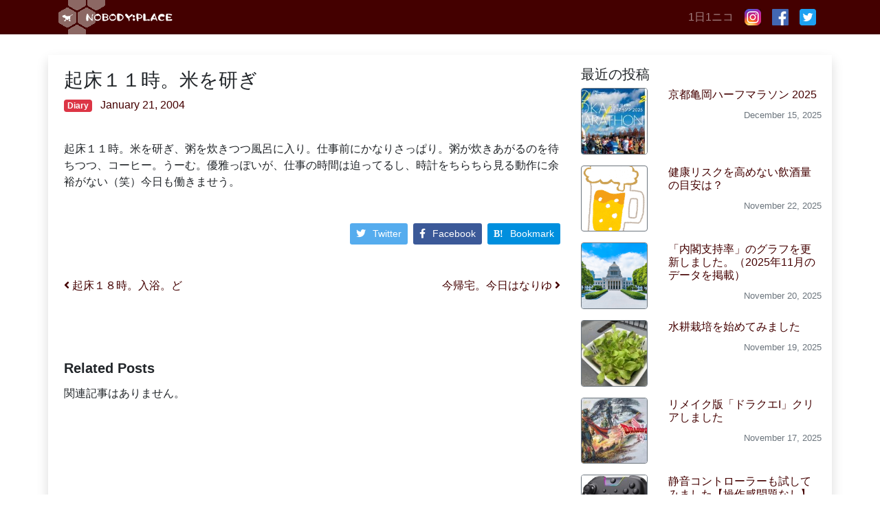

--- FILE ---
content_type: text/html; charset=UTF-8
request_url: https://nplll.com/2004/01/post_179-3/
body_size: 17943
content:
<!DOCTYPE html>
<html lang="ja">
<head>
<!-- Google Tag Manager -->
<script>(function(w,d,s,l,i){w[l]=w[l]||[];w[l].push({'gtm.start':
new Date().getTime(),event:'gtm.js'});var f=d.getElementsByTagName(s)[0],
j=d.createElement(s),dl=l!='dataLayer'?'&l='+l:'';j.async=true;j.src=
'https://www.googletagmanager.com/gtm.js?id='+i+dl;f.parentNode.insertBefore(j,f);
})(window,document,'script','dataLayer','GTM-K7DPZF2');</script>
<!-- End Google Tag Manager -->
<meta charset="UTF-8">
<meta name="viewport" content="width=device-width, initial-scale=1, shrink-to-fit=no">
<link rel="profile" href="https://gmpg.org/xfn/11">
<title>起床１１時。米を研ぎ &#8211; NOBODY:PLACE</title>
<meta name='robots' content='max-image-preview:large' />
	<style>img:is([sizes="auto" i], [sizes^="auto," i]) { contain-intrinsic-size: 3000px 1500px }</style>
	<link rel="alternate" type="application/rss+xml" title="NOBODY:PLACE &raquo; フィード" href="https://feeds.feedburner.com/Nobodyplace-Mutter" />
<link rel="alternate" type="application/rss+xml" title="NOBODY:PLACE &raquo; コメントフィード" href="https://nplll.com/comments/feed/" />
<script type="text/javascript">
/* <![CDATA[ */
window._wpemojiSettings = {"baseUrl":"https:\/\/s.w.org\/images\/core\/emoji\/16.0.1\/72x72\/","ext":".png","svgUrl":"https:\/\/s.w.org\/images\/core\/emoji\/16.0.1\/svg\/","svgExt":".svg","source":{"concatemoji":"https:\/\/nplll.com\/wp-includes\/js\/wp-emoji-release.min.js"}};
/*! This file is auto-generated */
!function(s,n){var o,i,e;function c(e){try{var t={supportTests:e,timestamp:(new Date).valueOf()};sessionStorage.setItem(o,JSON.stringify(t))}catch(e){}}function p(e,t,n){e.clearRect(0,0,e.canvas.width,e.canvas.height),e.fillText(t,0,0);var t=new Uint32Array(e.getImageData(0,0,e.canvas.width,e.canvas.height).data),a=(e.clearRect(0,0,e.canvas.width,e.canvas.height),e.fillText(n,0,0),new Uint32Array(e.getImageData(0,0,e.canvas.width,e.canvas.height).data));return t.every(function(e,t){return e===a[t]})}function u(e,t){e.clearRect(0,0,e.canvas.width,e.canvas.height),e.fillText(t,0,0);for(var n=e.getImageData(16,16,1,1),a=0;a<n.data.length;a++)if(0!==n.data[a])return!1;return!0}function f(e,t,n,a){switch(t){case"flag":return n(e,"\ud83c\udff3\ufe0f\u200d\u26a7\ufe0f","\ud83c\udff3\ufe0f\u200b\u26a7\ufe0f")?!1:!n(e,"\ud83c\udde8\ud83c\uddf6","\ud83c\udde8\u200b\ud83c\uddf6")&&!n(e,"\ud83c\udff4\udb40\udc67\udb40\udc62\udb40\udc65\udb40\udc6e\udb40\udc67\udb40\udc7f","\ud83c\udff4\u200b\udb40\udc67\u200b\udb40\udc62\u200b\udb40\udc65\u200b\udb40\udc6e\u200b\udb40\udc67\u200b\udb40\udc7f");case"emoji":return!a(e,"\ud83e\udedf")}return!1}function g(e,t,n,a){var r="undefined"!=typeof WorkerGlobalScope&&self instanceof WorkerGlobalScope?new OffscreenCanvas(300,150):s.createElement("canvas"),o=r.getContext("2d",{willReadFrequently:!0}),i=(o.textBaseline="top",o.font="600 32px Arial",{});return e.forEach(function(e){i[e]=t(o,e,n,a)}),i}function t(e){var t=s.createElement("script");t.src=e,t.defer=!0,s.head.appendChild(t)}"undefined"!=typeof Promise&&(o="wpEmojiSettingsSupports",i=["flag","emoji"],n.supports={everything:!0,everythingExceptFlag:!0},e=new Promise(function(e){s.addEventListener("DOMContentLoaded",e,{once:!0})}),new Promise(function(t){var n=function(){try{var e=JSON.parse(sessionStorage.getItem(o));if("object"==typeof e&&"number"==typeof e.timestamp&&(new Date).valueOf()<e.timestamp+604800&&"object"==typeof e.supportTests)return e.supportTests}catch(e){}return null}();if(!n){if("undefined"!=typeof Worker&&"undefined"!=typeof OffscreenCanvas&&"undefined"!=typeof URL&&URL.createObjectURL&&"undefined"!=typeof Blob)try{var e="postMessage("+g.toString()+"("+[JSON.stringify(i),f.toString(),p.toString(),u.toString()].join(",")+"));",a=new Blob([e],{type:"text/javascript"}),r=new Worker(URL.createObjectURL(a),{name:"wpTestEmojiSupports"});return void(r.onmessage=function(e){c(n=e.data),r.terminate(),t(n)})}catch(e){}c(n=g(i,f,p,u))}t(n)}).then(function(e){for(var t in e)n.supports[t]=e[t],n.supports.everything=n.supports.everything&&n.supports[t],"flag"!==t&&(n.supports.everythingExceptFlag=n.supports.everythingExceptFlag&&n.supports[t]);n.supports.everythingExceptFlag=n.supports.everythingExceptFlag&&!n.supports.flag,n.DOMReady=!1,n.readyCallback=function(){n.DOMReady=!0}}).then(function(){return e}).then(function(){var e;n.supports.everything||(n.readyCallback(),(e=n.source||{}).concatemoji?t(e.concatemoji):e.wpemoji&&e.twemoji&&(t(e.twemoji),t(e.wpemoji)))}))}((window,document),window._wpemojiSettings);
/* ]]> */
</script>
<style id='wp-emoji-styles-inline-css' type='text/css'>

	img.wp-smiley, img.emoji {
		display: inline !important;
		border: none !important;
		box-shadow: none !important;
		height: 1em !important;
		width: 1em !important;
		margin: 0 0.07em !important;
		vertical-align: -0.1em !important;
		background: none !important;
		padding: 0 !important;
	}
</style>
<link rel='stylesheet' id='wp-block-library-css' href='https://nplll.com/wp-includes/css/dist/block-library/style.min.css' type='text/css' media='all' />
<style id='classic-theme-styles-inline-css' type='text/css'>
/*! This file is auto-generated */
.wp-block-button__link{color:#fff;background-color:#32373c;border-radius:9999px;box-shadow:none;text-decoration:none;padding:calc(.667em + 2px) calc(1.333em + 2px);font-size:1.125em}.wp-block-file__button{background:#32373c;color:#fff;text-decoration:none}
</style>
<style id='global-styles-inline-css' type='text/css'>
:root{--wp--preset--aspect-ratio--square: 1;--wp--preset--aspect-ratio--4-3: 4/3;--wp--preset--aspect-ratio--3-4: 3/4;--wp--preset--aspect-ratio--3-2: 3/2;--wp--preset--aspect-ratio--2-3: 2/3;--wp--preset--aspect-ratio--16-9: 16/9;--wp--preset--aspect-ratio--9-16: 9/16;--wp--preset--color--black: #000000;--wp--preset--color--cyan-bluish-gray: #abb8c3;--wp--preset--color--white: #fff;--wp--preset--color--pale-pink: #f78da7;--wp--preset--color--vivid-red: #cf2e2e;--wp--preset--color--luminous-vivid-orange: #ff6900;--wp--preset--color--luminous-vivid-amber: #fcb900;--wp--preset--color--light-green-cyan: #7bdcb5;--wp--preset--color--vivid-green-cyan: #00d084;--wp--preset--color--pale-cyan-blue: #8ed1fc;--wp--preset--color--vivid-cyan-blue: #0693e3;--wp--preset--color--vivid-purple: #9b51e0;--wp--preset--color--blue: #007bff;--wp--preset--color--indigo: #6610f2;--wp--preset--color--purple: #5533ff;--wp--preset--color--pink: #e83e8c;--wp--preset--color--red: #dc3545;--wp--preset--color--orange: #fd7e14;--wp--preset--color--yellow: #ffc107;--wp--preset--color--green: #28a745;--wp--preset--color--teal: #20c997;--wp--preset--color--cyan: #17a2b8;--wp--preset--color--gray: #6c757d;--wp--preset--color--gray-dark: #343a40;--wp--preset--gradient--vivid-cyan-blue-to-vivid-purple: linear-gradient(135deg,rgba(6,147,227,1) 0%,rgb(155,81,224) 100%);--wp--preset--gradient--light-green-cyan-to-vivid-green-cyan: linear-gradient(135deg,rgb(122,220,180) 0%,rgb(0,208,130) 100%);--wp--preset--gradient--luminous-vivid-amber-to-luminous-vivid-orange: linear-gradient(135deg,rgba(252,185,0,1) 0%,rgba(255,105,0,1) 100%);--wp--preset--gradient--luminous-vivid-orange-to-vivid-red: linear-gradient(135deg,rgba(255,105,0,1) 0%,rgb(207,46,46) 100%);--wp--preset--gradient--very-light-gray-to-cyan-bluish-gray: linear-gradient(135deg,rgb(238,238,238) 0%,rgb(169,184,195) 100%);--wp--preset--gradient--cool-to-warm-spectrum: linear-gradient(135deg,rgb(74,234,220) 0%,rgb(151,120,209) 20%,rgb(207,42,186) 40%,rgb(238,44,130) 60%,rgb(251,105,98) 80%,rgb(254,248,76) 100%);--wp--preset--gradient--blush-light-purple: linear-gradient(135deg,rgb(255,206,236) 0%,rgb(152,150,240) 100%);--wp--preset--gradient--blush-bordeaux: linear-gradient(135deg,rgb(254,205,165) 0%,rgb(254,45,45) 50%,rgb(107,0,62) 100%);--wp--preset--gradient--luminous-dusk: linear-gradient(135deg,rgb(255,203,112) 0%,rgb(199,81,192) 50%,rgb(65,88,208) 100%);--wp--preset--gradient--pale-ocean: linear-gradient(135deg,rgb(255,245,203) 0%,rgb(182,227,212) 50%,rgb(51,167,181) 100%);--wp--preset--gradient--electric-grass: linear-gradient(135deg,rgb(202,248,128) 0%,rgb(113,206,126) 100%);--wp--preset--gradient--midnight: linear-gradient(135deg,rgb(2,3,129) 0%,rgb(40,116,252) 100%);--wp--preset--font-size--small: 13px;--wp--preset--font-size--medium: 20px;--wp--preset--font-size--large: 36px;--wp--preset--font-size--x-large: 42px;--wp--preset--spacing--20: 0.44rem;--wp--preset--spacing--30: 0.67rem;--wp--preset--spacing--40: 1rem;--wp--preset--spacing--50: 1.5rem;--wp--preset--spacing--60: 2.25rem;--wp--preset--spacing--70: 3.38rem;--wp--preset--spacing--80: 5.06rem;--wp--preset--shadow--natural: 6px 6px 9px rgba(0, 0, 0, 0.2);--wp--preset--shadow--deep: 12px 12px 50px rgba(0, 0, 0, 0.4);--wp--preset--shadow--sharp: 6px 6px 0px rgba(0, 0, 0, 0.2);--wp--preset--shadow--outlined: 6px 6px 0px -3px rgba(255, 255, 255, 1), 6px 6px rgba(0, 0, 0, 1);--wp--preset--shadow--crisp: 6px 6px 0px rgba(0, 0, 0, 1);}:where(.is-layout-flex){gap: 0.5em;}:where(.is-layout-grid){gap: 0.5em;}body .is-layout-flex{display: flex;}.is-layout-flex{flex-wrap: wrap;align-items: center;}.is-layout-flex > :is(*, div){margin: 0;}body .is-layout-grid{display: grid;}.is-layout-grid > :is(*, div){margin: 0;}:where(.wp-block-columns.is-layout-flex){gap: 2em;}:where(.wp-block-columns.is-layout-grid){gap: 2em;}:where(.wp-block-post-template.is-layout-flex){gap: 1.25em;}:where(.wp-block-post-template.is-layout-grid){gap: 1.25em;}.has-black-color{color: var(--wp--preset--color--black) !important;}.has-cyan-bluish-gray-color{color: var(--wp--preset--color--cyan-bluish-gray) !important;}.has-white-color{color: var(--wp--preset--color--white) !important;}.has-pale-pink-color{color: var(--wp--preset--color--pale-pink) !important;}.has-vivid-red-color{color: var(--wp--preset--color--vivid-red) !important;}.has-luminous-vivid-orange-color{color: var(--wp--preset--color--luminous-vivid-orange) !important;}.has-luminous-vivid-amber-color{color: var(--wp--preset--color--luminous-vivid-amber) !important;}.has-light-green-cyan-color{color: var(--wp--preset--color--light-green-cyan) !important;}.has-vivid-green-cyan-color{color: var(--wp--preset--color--vivid-green-cyan) !important;}.has-pale-cyan-blue-color{color: var(--wp--preset--color--pale-cyan-blue) !important;}.has-vivid-cyan-blue-color{color: var(--wp--preset--color--vivid-cyan-blue) !important;}.has-vivid-purple-color{color: var(--wp--preset--color--vivid-purple) !important;}.has-black-background-color{background-color: var(--wp--preset--color--black) !important;}.has-cyan-bluish-gray-background-color{background-color: var(--wp--preset--color--cyan-bluish-gray) !important;}.has-white-background-color{background-color: var(--wp--preset--color--white) !important;}.has-pale-pink-background-color{background-color: var(--wp--preset--color--pale-pink) !important;}.has-vivid-red-background-color{background-color: var(--wp--preset--color--vivid-red) !important;}.has-luminous-vivid-orange-background-color{background-color: var(--wp--preset--color--luminous-vivid-orange) !important;}.has-luminous-vivid-amber-background-color{background-color: var(--wp--preset--color--luminous-vivid-amber) !important;}.has-light-green-cyan-background-color{background-color: var(--wp--preset--color--light-green-cyan) !important;}.has-vivid-green-cyan-background-color{background-color: var(--wp--preset--color--vivid-green-cyan) !important;}.has-pale-cyan-blue-background-color{background-color: var(--wp--preset--color--pale-cyan-blue) !important;}.has-vivid-cyan-blue-background-color{background-color: var(--wp--preset--color--vivid-cyan-blue) !important;}.has-vivid-purple-background-color{background-color: var(--wp--preset--color--vivid-purple) !important;}.has-black-border-color{border-color: var(--wp--preset--color--black) !important;}.has-cyan-bluish-gray-border-color{border-color: var(--wp--preset--color--cyan-bluish-gray) !important;}.has-white-border-color{border-color: var(--wp--preset--color--white) !important;}.has-pale-pink-border-color{border-color: var(--wp--preset--color--pale-pink) !important;}.has-vivid-red-border-color{border-color: var(--wp--preset--color--vivid-red) !important;}.has-luminous-vivid-orange-border-color{border-color: var(--wp--preset--color--luminous-vivid-orange) !important;}.has-luminous-vivid-amber-border-color{border-color: var(--wp--preset--color--luminous-vivid-amber) !important;}.has-light-green-cyan-border-color{border-color: var(--wp--preset--color--light-green-cyan) !important;}.has-vivid-green-cyan-border-color{border-color: var(--wp--preset--color--vivid-green-cyan) !important;}.has-pale-cyan-blue-border-color{border-color: var(--wp--preset--color--pale-cyan-blue) !important;}.has-vivid-cyan-blue-border-color{border-color: var(--wp--preset--color--vivid-cyan-blue) !important;}.has-vivid-purple-border-color{border-color: var(--wp--preset--color--vivid-purple) !important;}.has-vivid-cyan-blue-to-vivid-purple-gradient-background{background: var(--wp--preset--gradient--vivid-cyan-blue-to-vivid-purple) !important;}.has-light-green-cyan-to-vivid-green-cyan-gradient-background{background: var(--wp--preset--gradient--light-green-cyan-to-vivid-green-cyan) !important;}.has-luminous-vivid-amber-to-luminous-vivid-orange-gradient-background{background: var(--wp--preset--gradient--luminous-vivid-amber-to-luminous-vivid-orange) !important;}.has-luminous-vivid-orange-to-vivid-red-gradient-background{background: var(--wp--preset--gradient--luminous-vivid-orange-to-vivid-red) !important;}.has-very-light-gray-to-cyan-bluish-gray-gradient-background{background: var(--wp--preset--gradient--very-light-gray-to-cyan-bluish-gray) !important;}.has-cool-to-warm-spectrum-gradient-background{background: var(--wp--preset--gradient--cool-to-warm-spectrum) !important;}.has-blush-light-purple-gradient-background{background: var(--wp--preset--gradient--blush-light-purple) !important;}.has-blush-bordeaux-gradient-background{background: var(--wp--preset--gradient--blush-bordeaux) !important;}.has-luminous-dusk-gradient-background{background: var(--wp--preset--gradient--luminous-dusk) !important;}.has-pale-ocean-gradient-background{background: var(--wp--preset--gradient--pale-ocean) !important;}.has-electric-grass-gradient-background{background: var(--wp--preset--gradient--electric-grass) !important;}.has-midnight-gradient-background{background: var(--wp--preset--gradient--midnight) !important;}.has-small-font-size{font-size: var(--wp--preset--font-size--small) !important;}.has-medium-font-size{font-size: var(--wp--preset--font-size--medium) !important;}.has-large-font-size{font-size: var(--wp--preset--font-size--large) !important;}.has-x-large-font-size{font-size: var(--wp--preset--font-size--x-large) !important;}
:where(.wp-block-post-template.is-layout-flex){gap: 1.25em;}:where(.wp-block-post-template.is-layout-grid){gap: 1.25em;}
:where(.wp-block-columns.is-layout-flex){gap: 2em;}:where(.wp-block-columns.is-layout-grid){gap: 2em;}
:root :where(.wp-block-pullquote){font-size: 1.5em;line-height: 1.6;}
</style>
<link rel='stylesheet' id='toc-screen-css' href='https://nplll.com/wp-content/plugins/table-of-contents-plus/screen.min.css' type='text/css' media='all' />
<link rel='stylesheet' id='child-understrap-styles-css' href='https://nplll.com/wp-content/themes/understrap-child/css/child-theme.min.css?20221021155435' type='text/css' media='all' />
<link rel='stylesheet' id='jquery-lazyloadxt-spinner-css-css' href='//nplll.com/wp-content/plugins/a3-lazy-load/assets/css/jquery.lazyloadxt.spinner.css' type='text/css' media='all' />
<link rel='stylesheet' id='a3a3_lazy_load-css' href='//nplll.com/wp-content/uploads/sites/2/sass/a3_lazy_load.min.css' type='text/css' media='all' />
<link rel='stylesheet' id='prism-theme-css' href='https://nplll.com/wp-content/plugins/ank-prism-for-wp/out/prism-css.min.css' type='text/css' media='all' />
<script type="text/javascript" src="https://nplll.com/wp-includes/js/jquery/jquery.min.js" id="jquery-core-js"></script>
<script type="text/javascript" src="https://nplll.com/wp-includes/js/jquery/jquery-migrate.min.js" id="jquery-migrate-js"></script>
<link rel="https://api.w.org/" href="https://nplll.com/wp-json/" /><link rel="alternate" title="JSON" type="application/json" href="https://nplll.com/wp-json/wp/v2/posts/26828" /><link rel="EditURI" type="application/rsd+xml" title="RSD" href="https://nplll.com/xmlrpc.php?rsd" />
<link rel="canonical" href="https://nplll.com/2004/01/post_179-3/" />
<link rel="alternate" title="oEmbed (JSON)" type="application/json+oembed" href="https://nplll.com/wp-json/oembed/1.0/embed?url=https%3A%2F%2Fnplll.com%2F2004%2F01%2Fpost_179-3%2F" />
<link rel="alternate" title="oEmbed (XML)" type="text/xml+oembed" href="https://nplll.com/wp-json/oembed/1.0/embed?url=https%3A%2F%2Fnplll.com%2F2004%2F01%2Fpost_179-3%2F&#038;format=xml" />
<script src='https://wordpress.is1977.com/?dm=18a1b866efcb7ac074d5edf2d3de2019&amp;action=load&amp;blogid=2&amp;siteid=1&amp;t=1372774922&amp;back=https%3A%2F%2Fnplll.com%2F2004%2F01%2Fpost_179-3%2F' type='text/javascript'></script><meta name="mobile-web-app-capable" content="yes">
<meta name="apple-mobile-web-app-capable" content="yes">
<meta name="apple-mobile-web-app-title" content="NOBODY:PLACE - ">
<link rel="icon" href="https://nplll.com/wp-content/uploads/sites/2/2020/04/sushi.png" sizes="32x32" />
<link rel="icon" href="https://nplll.com/wp-content/uploads/sites/2/2020/04/sushi.png" sizes="192x192" />
<link rel="apple-touch-icon" href="https://nplll.com/wp-content/uploads/sites/2/2020/04/sushi.png" />
<meta name="msapplication-TileImage" content="https://nplll.com/wp-content/uploads/sites/2/2020/04/sushi.png" />
<!-- OGP -->
<meta property="og:type" content="blog">
<meta property="og:description" content="起床１１時。米を研ぎ、粥を炊きつつ風呂に入り。仕事前にかなりさっぱり。粥が炊きあがるのを待ちつつ、コーヒー。うーむ。優雅っぽいが、仕事の時間は迫ってるし、時計をちらちら見る動作に余裕がない（笑）今日も">
<meta property="og:title" content="起床１１時。米を研ぎ">
<meta property="og:url" content="https://nplll.com/2004/01/post_179-3/">
<meta property="og:image" content="https://nplll.com/wp-content/themes/understrap-child/img/og-image.jpg">
<meta property="og:site_name" content="NOBODY:PLACE">
<meta property="og:locale" content="ja_JP" />
<meta property="fb:app_id" content="216671652587553">
<!-- /OGP -->
<script data-ad-client="ca-pub-9027550864259263" async src="https://pagead2.googlesyndication.com/pagead/js/adsbygoogle.js"></script>
</head>

<body data-rsssl=1 class="wp-singular post-template-default single single-post postid-26828 single-format-standard wp-embed-responsive wp-theme-understrap wp-child-theme-understrap-child metaslider-plugin">
<!-- Google Tag Manager (noscript) -->
<noscript><iframe src="https://www.googletagmanager.com/ns.html?id=GTM-K7DPZF2"
height="0" width="0" style="display:none;visibility:hidden"></iframe></noscript>
<!-- End Google Tag Manager (noscript) -->
<div class="site" id="page">

	<!-- ******************* The Navbar Area ******************* -->
	<div id="wrapper-navbar" itemscope itemtype="http://schema.org/WebSite">

		<a class="skip-link sr-only sr-only-focusable" href="#content">コンテンツへスキップ</a>

		<nav class="navbar navbar-expand-md navbar-dark bg-primary py-0">

					<div class="container">
		
					<!-- Your site title as branding in the menu -->
					
						
							<a class="navbar-brand" rel="home" href="https://nplll.com/" title="NOBODY:PLACE" itemprop="url"><img src="https://nplll.com/wp-content/themes/understrap-child/img/title.gif" alt="NOBODY:PLACE"></a>

						

					<!-- end custom logo -->

				<button class="navbar-toggler" type="button" data-toggle="collapse" data-target="#navbarNavDropdown" aria-controls="navbarNavDropdown" aria-expanded="false" aria-label="ナビゲーション切り替え">
					<span class="navbar-toggler-icon"></span>
				</button>
                <div id="navbarNavDropdown" class="navbar-collapse collapse" style="">
                    <ul id="main-menu" class="navbar-nav ml-auto">
                        <li class="nav-item">
                            <a target="_self" href="http://1ni.co" class="nav-link">1日1ニコ</a>
                        </li>
                        <li class="nav-item">
                            <a target="_self" href="https://www.instagram.com/nobodyplace/" class="nav-link">
                                <img src="https://nplll.com/wp-content/themes/understrap-child/img/icon/instagram_24.png">
                            </a>
                        </li>
                        <li class="nav-item">
                            <a target="_self" href="https://www.facebook.com/ippei.suzuki" class="nav-link"><img src="https://nplll.com/wp-content/themes/understrap-child/img/icon/facebook_72.png"></a></li> <li class="nav-item"><a target="_self" href="https://twitter.com/nobodyplace" class="nav-link">
                                <img src="https://nplll.com/wp-content/themes/understrap-child/img/icon/twitter_72.png">
                            </a>
                        </li>
                    </ul>
                </div>
						</div><!-- .container -->
			
		</nav><!-- .site-navigation -->

	</div><!-- #wrapper-navbar end -->

<div class="wrapper" id="single-wrapper">

	<div class="container shadow pt-3" id="content" tabindex="-1">

		<div class="row">

			<!-- Do the left sidebar check -->
			

<div class="col-md-8 content-area" id="primary">

			<main class="site-main pt-md-1 pl-md-2" id="main">
                <section class="tumblr-thumbnails d-none mb-n3 mb-lg-5">
    <iframe width="100%" height="69px" frameborder="0" scrolling="no" src="//th.nplll.com/list/nobodyplaceisback"></iframe>
</section>
				
					
<article class="post-26828 post type-post status-publish format-standard hentry category-diary" id="post-26828">

	<header class="entry-header">

		<h1 class="entry-title h3">起床１１時。米を研ぎ</h1>
        <div class="entry-meta mb-4">
            <section class="row">
                <section class="col-sm-5">
                    <ul class="list-inline">
                        <li class="list-inline-item"><span class="badge badge-danger"><a href="https://nplll.com/category/past/diary/" rel="category tag">Diary</a></span></li>                        <li class="list-inline-item"><span class="posted-on"><a href="https://nplll.com/2004/01/post_179-3/"><time class="entry-date published updated" datetime="2004-01-21T11:50:31+09:00">January 21, 2004</time></a></span></li>                    </ul>
                </section>
                <section class="col-sm-7 text-sm-right">
                                    </section>
            </section>
        </div><!-- .entry-meta -->

	</header><!-- .entry-header -->
	
	<div class="entry-content">

		起床１１時。米を研ぎ、粥を炊きつつ風呂に入り。仕事前にかなりさっぱり。粥が炊きあがるのを待ちつつ、コーヒー。うーむ。優雅っぽいが、仕事の時間は迫ってるし、時計をちらちら見る動作に余裕がない（笑）今日も働きませう。<br />

		
	</div><!-- .entry-content -->

	<footer class="entry-footer">
        <section class="sns row my-5">
    <section class="col">
        <ul class="nav justify-content-end">
            <li class="nav-item pl-2">
                <a
                    class="btn btn-social btn-twitter btn-sm"
                    href="//twitter.com/intent/tweet?url=https%3A%2F%2Fnplll.com%2F2004%2F01%2Fpost_179-3%2F&text=%E8%B5%B7%E5%BA%8A%EF%BC%91%EF%BC%91%E6%99%82%E3%80%82%E7%B1%B3%E3%82%92%E7%A0%94%E3%81%8E｜NOBODY:PLACE&tw_p=tweetbutton"
                    onclick="javascript:window.open(this.href, '', 'menubar=no,toolbar=no,resizable=yes,scrollbars=yes,height=300,width=600');return false;">
                  <span class="fab fa-twitter"></span>Twitter
                </a>
            </li>
            <li class="nav-item pl-2">
                <a
                    class="btn btn-social btn-facebook btn-sm"
                    href="//www.facebook.com/sharer.php?src=bm&u=https%3A%2F%2Fnplll.com%2F2004%2F01%2Fpost_179-3%2F&t=%E8%B5%B7%E5%BA%8A%EF%BC%91%EF%BC%91%E6%99%82%E3%80%82%E7%B1%B3%E3%82%92%E7%A0%94%E3%81%8E｜NOBODY:PLACE"
                    onclick="javascript:window.open(this.href, '', 'menubar=no,toolbar=no,resizable=yes,scrollbars=yes,height=300,width=600');return false;">
                  <span class="fab fa-facebook-f"></span>Facebook
                </a>
            </li>
            <li class="nav-item pl-2">
                <a
                    class="btn btn-social btn-hatenab btn-sm"
                    href="//b.hatena.ne.jp/entry/panel/?url=https%3A%2F%2Fnplll.com%2F2004%2F01%2Fpost_179-3%2F"
                    onclick="javascript:window.open(this.href, '', 'menubar=no,toolbar=no,resizable=yes,scrollbars=yes,height=400,width=510');return false;">
                  <span class="fa fa-hatenab"></span>Bookmark
                </a>
            </li>
        </ul>
    </section>
</section>
	</footer><!-- .entry-footer -->

</article><!-- #post-## -->

							<nav class="container navigation post-navigation my-5">
			<h2 class="sr-only">投稿ナビゲーション</h2>
			<div class="row nav-links justify-content-between">
				<span class="nav-previous"><a href="https://nplll.com/2004/01/post_178-3/" rel="prev"><i class="fa fa-angle-left"></i>&nbsp;起床１８時。入浴。ど</a></span><span class="nav-next"><a href="https://nplll.com/2004/01/post_180-3/" rel="next">今帰宅。今日はなりゆ&nbsp;<i class="fa fa-angle-right"></i></a></span>			</div><!-- .nav-links -->
		</nav><!-- .navigation -->
		
                    <section class="row">
                        <div class="aicp">
<script async src="https://pagead2.googlesyndication.com/pagead/js/adsbygoogle.js"></script>
<!-- ディスプレイ広告 -->
<ins class="adsbygoogle"
     style="display:block"
     data-ad-client="ca-pub-9027550864259263"
     data-ad-slot="1746311881"
     data-ad-format="auto"
     data-full-width-responsive="true"></ins>
<script>
     (adsbygoogle = window.adsbygoogle || []).push({});
</script>
</div>                    </section>

                    <div class='yarpp yarpp-related yarpp-related-website yarpp-related-none yarpp-template-yarpp-template-nplll'>
<section class="my-5">
    <h3 class="h5 mb-2">Related Posts</h3>
    <p>関連記事はありません。</p>
</section>
</div>

					
				
			</main><!-- #main -->

			<!-- Do the right sidebar check -->
			</div><!-- #primary -->


	<div class="col-md-4 widget-area" id="right-sidebar">
<aside id="np_recent_entries_widget-6" class="widget widget_np_recent_entries_widget mb-5 mt-5 mt-md-0"><h3 class="widget-title h5">最近の投稿</h3><ul class="list-unstyled">
<li>
    <section class="row">
        <section class="col-4">
            <a href="https://nplll.com/2025/12/kameoka-half-marathon-2025/">
                <img width="150" height="150" src="//nplll.com/wp-content/plugins/a3-lazy-load/assets/images/lazy_placeholder.gif" data-lazy-type="image" data-src="https://nplll.com/wp-content/uploads/sites/2/2025/12/kameoka_half_2025-150x150.jpg" class="lazy lazy-hidden border border-secondary mb-3 rounded wp-post-image" alt="京都亀岡ハーフマラソン2025" decoding="async" loading="lazy" srcset="" data-srcset="https://nplll.com/wp-content/uploads/sites/2/2025/12/kameoka_half_2025-150x150.jpg 150w, https://nplll.com/wp-content/uploads/sites/2/2025/12/kameoka_half_2025-120x120.jpg 120w" sizes="auto, (max-width: 150px) 100vw, 150px" /><noscript><img width="150" height="150" src="//nplll.com/wp-content/plugins/a3-lazy-load/assets/images/lazy_placeholder.gif" data-lazy-type="image" data-src="https://nplll.com/wp-content/uploads/sites/2/2025/12/kameoka_half_2025-150x150.jpg" class="lazy lazy-hidden border border-secondary mb-3 rounded wp-post-image" alt="京都亀岡ハーフマラソン2025" decoding="async" loading="lazy" srcset="" data-srcset="https://nplll.com/wp-content/uploads/sites/2/2025/12/kameoka_half_2025-150x150.jpg 150w, https://nplll.com/wp-content/uploads/sites/2/2025/12/kameoka_half_2025-120x120.jpg 120w" sizes="auto, (max-width: 150px) 100vw, 150px" /><noscript><img width="150" height="150" src="https://nplll.com/wp-content/uploads/sites/2/2025/12/kameoka_half_2025-150x150.jpg" class="border border-secondary mb-3 rounded wp-post-image" alt="京都亀岡ハーフマラソン2025" decoding="async" loading="lazy" srcset="https://nplll.com/wp-content/uploads/sites/2/2025/12/kameoka_half_2025-150x150.jpg 150w, https://nplll.com/wp-content/uploads/sites/2/2025/12/kameoka_half_2025-120x120.jpg 120w" sizes="auto, (max-width: 150px) 100vw, 150px" /></noscript></noscript>
            </a>
        </section>
        <section class="col-8">
            <h2 class="h6"><a href="https://nplll.com/2025/12/kameoka-half-marathon-2025/">京都亀岡ハーフマラソン 2025</a></h2>
            <p class="text-right text-secondary">
                <small><time class="entry-date published updated" datetime="2025-12-15T12:00:40+09:00">December 15, 2025</time></small>
            </p>
        </section>
    </section>
</li><li>
    <section class="row">
        <section class="col-4">
            <a href="https://nplll.com/2025/11/guidelines-for-alcohol-consumption-that-does-not-increase-health-risks/">
                <img width="150" height="150" src="//nplll.com/wp-content/plugins/a3-lazy-load/assets/images/lazy_placeholder.gif" data-lazy-type="image" data-src="https://nplll.com/wp-content/uploads/sites/2/2019/07/drink_beer-150x150.png" class="lazy lazy-hidden border border-secondary mb-3 rounded wp-post-image" alt="ビールのイラスト「ジョッキビール」" decoding="async" loading="lazy" /><noscript><img width="150" height="150" src="//nplll.com/wp-content/plugins/a3-lazy-load/assets/images/lazy_placeholder.gif" data-lazy-type="image" data-src="https://nplll.com/wp-content/uploads/sites/2/2019/07/drink_beer-150x150.png" class="lazy lazy-hidden border border-secondary mb-3 rounded wp-post-image" alt="ビールのイラスト「ジョッキビール」" decoding="async" loading="lazy" /><noscript><img width="150" height="150" src="https://nplll.com/wp-content/uploads/sites/2/2019/07/drink_beer-150x150.png" class="border border-secondary mb-3 rounded wp-post-image" alt="ビールのイラスト「ジョッキビール」" decoding="async" loading="lazy" /></noscript></noscript>
            </a>
        </section>
        <section class="col-8">
            <h2 class="h6"><a href="https://nplll.com/2025/11/guidelines-for-alcohol-consumption-that-does-not-increase-health-risks/">健康リスクを高めない飲酒量の目安は？</a></h2>
            <p class="text-right text-secondary">
                <small><time class="entry-date published updated" datetime="2025-11-22T12:00:33+09:00">November 22, 2025</time></small>
            </p>
        </section>
    </section>
</li><li>
    <section class="row">
        <section class="col-4">
            <a href="https://nplll.com/2025/11/approval-rate-2025-11/">
                <img width="150" height="150" src="//nplll.com/wp-content/plugins/a3-lazy-load/assets/images/lazy_placeholder.gif" data-lazy-type="image" data-src="https://nplll.com/wp-content/uploads/sites/2/2024/05/ab10ea585234136f9fafdea16c0e6a60-150x150.png" class="lazy lazy-hidden border border-secondary mb-3 rounded wp-post-image" alt="国会議事堂" decoding="async" loading="lazy" srcset="" data-srcset="https://nplll.com/wp-content/uploads/sites/2/2024/05/ab10ea585234136f9fafdea16c0e6a60-150x150.png 150w, https://nplll.com/wp-content/uploads/sites/2/2024/05/ab10ea585234136f9fafdea16c0e6a60-120x120.png 120w" sizes="auto, (max-width: 150px) 100vw, 150px" /><noscript><img width="150" height="150" src="//nplll.com/wp-content/plugins/a3-lazy-load/assets/images/lazy_placeholder.gif" data-lazy-type="image" data-src="https://nplll.com/wp-content/uploads/sites/2/2024/05/ab10ea585234136f9fafdea16c0e6a60-150x150.png" class="lazy lazy-hidden border border-secondary mb-3 rounded wp-post-image" alt="国会議事堂" decoding="async" loading="lazy" srcset="" data-srcset="https://nplll.com/wp-content/uploads/sites/2/2024/05/ab10ea585234136f9fafdea16c0e6a60-150x150.png 150w, https://nplll.com/wp-content/uploads/sites/2/2024/05/ab10ea585234136f9fafdea16c0e6a60-120x120.png 120w" sizes="auto, (max-width: 150px) 100vw, 150px" /><noscript><img width="150" height="150" src="https://nplll.com/wp-content/uploads/sites/2/2024/05/ab10ea585234136f9fafdea16c0e6a60-150x150.png" class="border border-secondary mb-3 rounded wp-post-image" alt="国会議事堂" decoding="async" loading="lazy" srcset="https://nplll.com/wp-content/uploads/sites/2/2024/05/ab10ea585234136f9fafdea16c0e6a60-150x150.png 150w, https://nplll.com/wp-content/uploads/sites/2/2024/05/ab10ea585234136f9fafdea16c0e6a60-120x120.png 120w" sizes="auto, (max-width: 150px) 100vw, 150px" /></noscript></noscript>
            </a>
        </section>
        <section class="col-8">
            <h2 class="h6"><a href="https://nplll.com/2025/11/approval-rate-2025-11/">「内閣支持率」のグラフを更新しました。（2025年11月のデータを掲載）</a></h2>
            <p class="text-right text-secondary">
                <small><time class="entry-date published updated" datetime="2025-11-20T12:00:57+09:00">November 20, 2025</time></small>
            </p>
        </section>
    </section>
</li><li>
    <section class="row">
        <section class="col-4">
            <a href="https://nplll.com/2025/11/hydroponics-2025/">
                <img width="150" height="150" src="//nplll.com/wp-content/plugins/a3-lazy-load/assets/images/lazy_placeholder.gif" data-lazy-type="image" data-src="https://nplll.com/wp-content/uploads/sites/2/2025/11/f9c1401465770f0cd27727746b561e3c-150x150.jpg" class="lazy lazy-hidden border border-secondary mb-3 rounded wp-post-image" alt="" decoding="async" loading="lazy" srcset="" data-srcset="https://nplll.com/wp-content/uploads/sites/2/2025/11/f9c1401465770f0cd27727746b561e3c-150x150.jpg 150w, https://nplll.com/wp-content/uploads/sites/2/2025/11/f9c1401465770f0cd27727746b561e3c-120x120.jpg 120w" sizes="auto, (max-width: 150px) 100vw, 150px" /><noscript><img width="150" height="150" src="//nplll.com/wp-content/plugins/a3-lazy-load/assets/images/lazy_placeholder.gif" data-lazy-type="image" data-src="https://nplll.com/wp-content/uploads/sites/2/2025/11/f9c1401465770f0cd27727746b561e3c-150x150.jpg" class="lazy lazy-hidden border border-secondary mb-3 rounded wp-post-image" alt="" decoding="async" loading="lazy" srcset="" data-srcset="https://nplll.com/wp-content/uploads/sites/2/2025/11/f9c1401465770f0cd27727746b561e3c-150x150.jpg 150w, https://nplll.com/wp-content/uploads/sites/2/2025/11/f9c1401465770f0cd27727746b561e3c-120x120.jpg 120w" sizes="auto, (max-width: 150px) 100vw, 150px" /><noscript><img width="150" height="150" src="https://nplll.com/wp-content/uploads/sites/2/2025/11/f9c1401465770f0cd27727746b561e3c-150x150.jpg" class="border border-secondary mb-3 rounded wp-post-image" alt="" decoding="async" loading="lazy" srcset="https://nplll.com/wp-content/uploads/sites/2/2025/11/f9c1401465770f0cd27727746b561e3c-150x150.jpg 150w, https://nplll.com/wp-content/uploads/sites/2/2025/11/f9c1401465770f0cd27727746b561e3c-120x120.jpg 120w" sizes="auto, (max-width: 150px) 100vw, 150px" /></noscript></noscript>
            </a>
        </section>
        <section class="col-8">
            <h2 class="h6"><a href="https://nplll.com/2025/11/hydroponics-2025/">水耕栽培を始めてみました</a></h2>
            <p class="text-right text-secondary">
                <small><time class="entry-date published updated" datetime="2025-11-19T12:00:52+09:00">November 19, 2025</time></small>
            </p>
        </section>
    </section>
</li><li>
    <section class="row">
        <section class="col-4">
            <a href="https://nplll.com/2025/11/cleared-the-remake-of-dragon-quest-i/">
                <img width="150" height="150" src="//nplll.com/wp-content/plugins/a3-lazy-load/assets/images/lazy_placeholder.gif" data-lazy-type="image" data-src="https://nplll.com/wp-content/uploads/sites/2/2025/11/c6fdf680411b6ec00cb2f72c91dffd93-150x150.jpg" class="lazy lazy-hidden border border-secondary mb-3 rounded wp-post-image" alt="ドラゴンクエストI＆II" decoding="async" loading="lazy" srcset="" data-srcset="https://nplll.com/wp-content/uploads/sites/2/2025/11/c6fdf680411b6ec00cb2f72c91dffd93-150x150.jpg 150w, https://nplll.com/wp-content/uploads/sites/2/2025/11/c6fdf680411b6ec00cb2f72c91dffd93-120x120.jpg 120w" sizes="auto, (max-width: 150px) 100vw, 150px" /><noscript><img width="150" height="150" src="//nplll.com/wp-content/plugins/a3-lazy-load/assets/images/lazy_placeholder.gif" data-lazy-type="image" data-src="https://nplll.com/wp-content/uploads/sites/2/2025/11/c6fdf680411b6ec00cb2f72c91dffd93-150x150.jpg" class="lazy lazy-hidden border border-secondary mb-3 rounded wp-post-image" alt="ドラゴンクエストI＆II" decoding="async" loading="lazy" srcset="" data-srcset="https://nplll.com/wp-content/uploads/sites/2/2025/11/c6fdf680411b6ec00cb2f72c91dffd93-150x150.jpg 150w, https://nplll.com/wp-content/uploads/sites/2/2025/11/c6fdf680411b6ec00cb2f72c91dffd93-120x120.jpg 120w" sizes="auto, (max-width: 150px) 100vw, 150px" /><noscript><img width="150" height="150" src="https://nplll.com/wp-content/uploads/sites/2/2025/11/c6fdf680411b6ec00cb2f72c91dffd93-150x150.jpg" class="border border-secondary mb-3 rounded wp-post-image" alt="ドラゴンクエストI＆II" decoding="async" loading="lazy" srcset="https://nplll.com/wp-content/uploads/sites/2/2025/11/c6fdf680411b6ec00cb2f72c91dffd93-150x150.jpg 150w, https://nplll.com/wp-content/uploads/sites/2/2025/11/c6fdf680411b6ec00cb2f72c91dffd93-120x120.jpg 120w" sizes="auto, (max-width: 150px) 100vw, 150px" /></noscript></noscript>
            </a>
        </section>
        <section class="col-8">
            <h2 class="h6"><a href="https://nplll.com/2025/11/cleared-the-remake-of-dragon-quest-i/">リメイク版「ドラクエI」クリアしました</a></h2>
            <p class="text-right text-secondary">
                <small><time class="entry-date published updated" datetime="2025-11-17T12:00:26+09:00">November 17, 2025</time></small>
            </p>
        </section>
    </section>
</li><li>
    <section class="row">
        <section class="col-4">
            <a href="https://nplll.com/2025/11/the-easysmx-x05pro-is-incredibly-quiet/">
                <img width="150" height="150" src="//nplll.com/wp-content/plugins/a3-lazy-load/assets/images/lazy_placeholder.gif" data-lazy-type="image" data-src="https://nplll.com/wp-content/uploads/sites/2/2025/11/EasySMX_X05PRO-150x150.jpg" class="lazy lazy-hidden border border-secondary mb-3 rounded wp-post-image" alt="EasySMX X05PRO" decoding="async" loading="lazy" srcset="" data-srcset="https://nplll.com/wp-content/uploads/sites/2/2025/11/EasySMX_X05PRO-150x150.jpg 150w, https://nplll.com/wp-content/uploads/sites/2/2025/11/EasySMX_X05PRO-120x120.jpg 120w" sizes="auto, (max-width: 150px) 100vw, 150px" /><noscript><img width="150" height="150" src="//nplll.com/wp-content/plugins/a3-lazy-load/assets/images/lazy_placeholder.gif" data-lazy-type="image" data-src="https://nplll.com/wp-content/uploads/sites/2/2025/11/EasySMX_X05PRO-150x150.jpg" class="lazy lazy-hidden border border-secondary mb-3 rounded wp-post-image" alt="EasySMX X05PRO" decoding="async" loading="lazy" srcset="" data-srcset="https://nplll.com/wp-content/uploads/sites/2/2025/11/EasySMX_X05PRO-150x150.jpg 150w, https://nplll.com/wp-content/uploads/sites/2/2025/11/EasySMX_X05PRO-120x120.jpg 120w" sizes="auto, (max-width: 150px) 100vw, 150px" /><noscript><img width="150" height="150" src="https://nplll.com/wp-content/uploads/sites/2/2025/11/EasySMX_X05PRO-150x150.jpg" class="border border-secondary mb-3 rounded wp-post-image" alt="EasySMX X05PRO" decoding="async" loading="lazy" srcset="https://nplll.com/wp-content/uploads/sites/2/2025/11/EasySMX_X05PRO-150x150.jpg 150w, https://nplll.com/wp-content/uploads/sites/2/2025/11/EasySMX_X05PRO-120x120.jpg 120w" sizes="auto, (max-width: 150px) 100vw, 150px" /></noscript></noscript>
            </a>
        </section>
        <section class="col-8">
            <h2 class="h6"><a href="https://nplll.com/2025/11/the-easysmx-x05pro-is-incredibly-quiet/">静音コントローラーも試してみました【操作感問題なし】</a></h2>
            <p class="text-right text-secondary">
                <small><time class="entry-date published updated" datetime="2025-11-16T12:00:23+09:00">November 16, 2025</time></small>
            </p>
        </section>
    </section>
</li><li>
    <section class="row">
        <section class="col-4">
            <a href="https://nplll.com/2025/11/trying-to-make-my-game-controller-quieter/">
                <img width="150" height="150" src="//nplll.com/wp-content/plugins/a3-lazy-load/assets/images/lazy_placeholder.gif" data-lazy-type="image" data-src="https://nplll.com/wp-content/uploads/sites/2/2025/11/IMG_6914-150x150.jpg" class="lazy lazy-hidden border border-secondary mb-3 rounded wp-post-image" alt="Xbox ワイヤレスコントローラー with 保護リング" decoding="async" loading="lazy" srcset="" data-srcset="https://nplll.com/wp-content/uploads/sites/2/2025/11/IMG_6914-150x150.jpg 150w, https://nplll.com/wp-content/uploads/sites/2/2025/11/IMG_6914-120x120.jpg 120w" sizes="auto, (max-width: 150px) 100vw, 150px" /><noscript><img width="150" height="150" src="//nplll.com/wp-content/plugins/a3-lazy-load/assets/images/lazy_placeholder.gif" data-lazy-type="image" data-src="https://nplll.com/wp-content/uploads/sites/2/2025/11/IMG_6914-150x150.jpg" class="lazy lazy-hidden border border-secondary mb-3 rounded wp-post-image" alt="Xbox ワイヤレスコントローラー with 保護リング" decoding="async" loading="lazy" srcset="" data-srcset="https://nplll.com/wp-content/uploads/sites/2/2025/11/IMG_6914-150x150.jpg 150w, https://nplll.com/wp-content/uploads/sites/2/2025/11/IMG_6914-120x120.jpg 120w" sizes="auto, (max-width: 150px) 100vw, 150px" /><noscript><img width="150" height="150" src="https://nplll.com/wp-content/uploads/sites/2/2025/11/IMG_6914-150x150.jpg" class="border border-secondary mb-3 rounded wp-post-image" alt="Xbox ワイヤレスコントローラー with 保護リング" decoding="async" loading="lazy" srcset="https://nplll.com/wp-content/uploads/sites/2/2025/11/IMG_6914-150x150.jpg 150w, https://nplll.com/wp-content/uploads/sites/2/2025/11/IMG_6914-120x120.jpg 120w" sizes="auto, (max-width: 150px) 100vw, 150px" /></noscript></noscript>
            </a>
        </section>
        <section class="col-8">
            <h2 class="h6"><a href="https://nplll.com/2025/11/trying-to-make-my-game-controller-quieter/">ゲームコントローラーを簡易静音化してみた！【低リスク低コストで効果抜群】</a></h2>
            <p class="text-right text-secondary">
                <small><time class="entry-date published updated" datetime="2025-11-15T12:00:32+09:00">November 15, 2025</time></small>
            </p>
        </section>
    </section>
</li><li>
    <section class="row">
        <section class="col-4">
            <a href="https://nplll.com/2025/11/kyoto-marathon-2026-ready/">
                <img width="150" height="150" src="//nplll.com/wp-content/plugins/a3-lazy-load/assets/images/lazy_placeholder.gif" data-lazy-type="image" data-src="https://nplll.com/wp-content/uploads/sites/2/2025/11/kyoto_marathon_2026_logo-150x150-1762918865.png" class="lazy lazy-hidden border border-secondary mb-3 rounded wp-post-image" alt="京都マラソン2026" decoding="async" loading="lazy" srcset="" data-srcset="https://nplll.com/wp-content/uploads/sites/2/2025/11/kyoto_marathon_2026_logo-150x150-1762918865.png 150w, https://nplll.com/wp-content/uploads/sites/2/2025/11/kyoto_marathon_2026_logo-120x120.png 120w" sizes="auto, (max-width: 150px) 100vw, 150px" /><noscript><img width="150" height="150" src="//nplll.com/wp-content/plugins/a3-lazy-load/assets/images/lazy_placeholder.gif" data-lazy-type="image" data-src="https://nplll.com/wp-content/uploads/sites/2/2025/11/kyoto_marathon_2026_logo-150x150-1762918865.png" class="lazy lazy-hidden border border-secondary mb-3 rounded wp-post-image" alt="京都マラソン2026" decoding="async" loading="lazy" srcset="" data-srcset="https://nplll.com/wp-content/uploads/sites/2/2025/11/kyoto_marathon_2026_logo-150x150-1762918865.png 150w, https://nplll.com/wp-content/uploads/sites/2/2025/11/kyoto_marathon_2026_logo-120x120.png 120w" sizes="auto, (max-width: 150px) 100vw, 150px" /><noscript><img width="150" height="150" src="https://nplll.com/wp-content/uploads/sites/2/2025/11/kyoto_marathon_2026_logo-150x150-1762918865.png" class="border border-secondary mb-3 rounded wp-post-image" alt="京都マラソン2026" decoding="async" loading="lazy" srcset="https://nplll.com/wp-content/uploads/sites/2/2025/11/kyoto_marathon_2026_logo-150x150-1762918865.png 150w, https://nplll.com/wp-content/uploads/sites/2/2025/11/kyoto_marathon_2026_logo-120x120.png 120w" sizes="auto, (max-width: 150px) 100vw, 150px" /></noscript></noscript>
            </a>
        </section>
        <section class="col-8">
            <h2 class="h6"><a href="https://nplll.com/2025/11/kyoto-marathon-2026-ready/">京都マラソン2026 に参加できることになりました</a></h2>
            <p class="text-right text-secondary">
                <small><time class="entry-date published updated" datetime="2025-11-14T12:00:44+09:00">November 14, 2025</time></small>
            </p>
        </section>
    </section>
</li><li>
    <section class="row">
        <section class="col-4">
            <a href="https://nplll.com/2025/11/kanazawa-marathon-2025-report/">
                <img width="150" height="150" src="//nplll.com/wp-content/plugins/a3-lazy-load/assets/images/lazy_placeholder.gif" data-lazy-type="image" data-src="https://nplll.com/wp-content/uploads/sites/2/2025/11/kanazawa_2025-150x150.jpg" class="lazy lazy-hidden border border-secondary mb-3 rounded wp-post-image" alt="金沢マラソン2025" decoding="async" loading="lazy" srcset="" data-srcset="https://nplll.com/wp-content/uploads/sites/2/2025/11/kanazawa_2025-150x150.jpg 150w, https://nplll.com/wp-content/uploads/sites/2/2025/11/kanazawa_2025-120x120.jpg 120w" sizes="auto, (max-width: 150px) 100vw, 150px" /><noscript><img width="150" height="150" src="//nplll.com/wp-content/plugins/a3-lazy-load/assets/images/lazy_placeholder.gif" data-lazy-type="image" data-src="https://nplll.com/wp-content/uploads/sites/2/2025/11/kanazawa_2025-150x150.jpg" class="lazy lazy-hidden border border-secondary mb-3 rounded wp-post-image" alt="金沢マラソン2025" decoding="async" loading="lazy" srcset="" data-srcset="https://nplll.com/wp-content/uploads/sites/2/2025/11/kanazawa_2025-150x150.jpg 150w, https://nplll.com/wp-content/uploads/sites/2/2025/11/kanazawa_2025-120x120.jpg 120w" sizes="auto, (max-width: 150px) 100vw, 150px" /><noscript><img width="150" height="150" src="https://nplll.com/wp-content/uploads/sites/2/2025/11/kanazawa_2025-150x150.jpg" class="border border-secondary mb-3 rounded wp-post-image" alt="金沢マラソン2025" decoding="async" loading="lazy" srcset="https://nplll.com/wp-content/uploads/sites/2/2025/11/kanazawa_2025-150x150.jpg 150w, https://nplll.com/wp-content/uploads/sites/2/2025/11/kanazawa_2025-120x120.jpg 120w" sizes="auto, (max-width: 150px) 100vw, 150px" /></noscript></noscript>
            </a>
        </section>
        <section class="col-8">
            <h2 class="h6"><a href="https://nplll.com/2025/11/kanazawa-marathon-2025-report/">金沢マラソン2025【完走レポートというか感想】</a></h2>
            <p class="text-right text-secondary">
                <small><time class="entry-date published updated" datetime="2025-11-13T12:00:03+09:00">November 13, 2025</time></small>
            </p>
        </section>
    </section>
</li><li>
    <section class="row">
        <section class="col-4">
            <a href="https://nplll.com/2025/11/blogging-again-2025-11/">
                <img width="150" height="150" src="//nplll.com/wp-content/plugins/a3-lazy-load/assets/images/lazy_placeholder.gif" data-lazy-type="image" data-src="https://nplll.com/wp-content/uploads/sites/2/2025/05/blogger_man-150x150.png" class="lazy lazy-hidden border border-secondary mb-3 rounded wp-post-image" alt="いろいろなブロガーのイラスト" decoding="async" loading="lazy" srcset="" data-srcset="https://nplll.com/wp-content/uploads/sites/2/2025/05/blogger_man-150x150.png 150w, https://nplll.com/wp-content/uploads/sites/2/2025/05/blogger_man-120x120.png 120w" sizes="auto, (max-width: 150px) 100vw, 150px" /><noscript><img width="150" height="150" src="//nplll.com/wp-content/plugins/a3-lazy-load/assets/images/lazy_placeholder.gif" data-lazy-type="image" data-src="https://nplll.com/wp-content/uploads/sites/2/2025/05/blogger_man-150x150.png" class="lazy lazy-hidden border border-secondary mb-3 rounded wp-post-image" alt="いろいろなブロガーのイラスト" decoding="async" loading="lazy" srcset="" data-srcset="https://nplll.com/wp-content/uploads/sites/2/2025/05/blogger_man-150x150.png 150w, https://nplll.com/wp-content/uploads/sites/2/2025/05/blogger_man-120x120.png 120w" sizes="auto, (max-width: 150px) 100vw, 150px" /><noscript><img width="150" height="150" src="https://nplll.com/wp-content/uploads/sites/2/2025/05/blogger_man-150x150.png" class="border border-secondary mb-3 rounded wp-post-image" alt="いろいろなブロガーのイラスト" decoding="async" loading="lazy" srcset="https://nplll.com/wp-content/uploads/sites/2/2025/05/blogger_man-150x150.png 150w, https://nplll.com/wp-content/uploads/sites/2/2025/05/blogger_man-120x120.png 120w" sizes="auto, (max-width: 150px) 100vw, 150px" /></noscript></noscript>
            </a>
        </section>
        <section class="col-8">
            <h2 class="h6"><a href="https://nplll.com/2025/11/blogging-again-2025-11/">ゆるっとブログを再開しました（今年2回目）</a></h2>
            <p class="text-right text-secondary">
                <small><time class="entry-date published updated" datetime="2025-11-12T14:12:55+09:00">November 12, 2025</time></small>
            </p>
        </section>
    </section>
</li></ul>
<div class="text-right"><a href="https://nplll.com/2025/11/">&raquo; もっと読む</a></div>
</aside><aside id="search-4" class="widget widget_search mb-5 mt-5 mt-md-0">
<form role="search" class="search-form" method="get" action="https://nplll.com/" >
	<label class="screen-reader-text" for="s-1">検索:</label>
	<div class="input-group">
		<input type="search" class="field search-field form-control" id="s-1" name="s" value="" placeholder="検索&hellip;">
					<span class="input-group-append">
				<input type="submit" class="submit search-submit btn btn-primary" name="submit" value="検索">
			</span>
			</div>
</form>
</aside><aside id="np_tag_cloud_widget-4" class="widget widget_np_tag_cloud_widget mb-5 mt-5 mt-md-0">
<h3 class="widget-title h5">タグ</h3>
<div class="tagcloud"><a href="https://nplll.com/tag/summary/" class="tag-cloud-link tag-link-67 tag-link-position-1" style="font-size: 22pt;" aria-label="*まとめ (3,055個の項目)">*まとめ</a>
<a href="https://nplll.com/tag/hatena-bookmark/" class="tag-cloud-link tag-link-198 tag-link-position-2" style="font-size: 20.727272727273pt;" aria-label="はてなブックマーク (2,374個の項目)">はてなブックマーク</a>
<a href="https://nplll.com/tag/life/" class="tag-cloud-link tag-link-36 tag-link-position-3" style="font-size: 16.561983471074pt;" aria-label="life (1,044個の項目)">life</a>
<a href="https://nplll.com/tag/work/" class="tag-cloud-link tag-link-64 tag-link-position-4" style="font-size: 13.090909090909pt;" aria-label="仕事 (527個の項目)">仕事</a>
<a href="https://nplll.com/tag/society/" class="tag-cloud-link tag-link-58 tag-link-position-5" style="font-size: 12.743801652893pt;" aria-label="社会 (490個の項目)">社会</a>
<a href="https://nplll.com/tag/tumblr/" class="tag-cloud-link tag-link-141 tag-link-position-6" style="font-size: 12.628099173554pt;" aria-label="tumblr (480個の項目)">tumblr</a>
<a href="https://nplll.com/tag/blog/" class="tag-cloud-link tag-link-77 tag-link-position-7" style="font-size: 12.396694214876pt;" aria-label="blog (461個の項目)">blog</a>
<a href="https://nplll.com/tag/fine/" class="tag-cloud-link tag-link-586 tag-link-position-8" style="font-size: 12.280991735537pt;" aria-label="fine (446個の項目)">fine</a>
<a href="https://nplll.com/tag/web/" class="tag-cloud-link tag-link-89 tag-link-position-9" style="font-size: 12.165289256198pt;" aria-label="web (438個の項目)">web</a>
<a href="https://nplll.com/tag/health/" class="tag-cloud-link tag-link-47 tag-link-position-10" style="font-size: 11.471074380165pt;" aria-label="健康 (379個の項目)">健康</a>
<a href="https://nplll.com/tag/food/" class="tag-cloud-link tag-link-63 tag-link-position-11" style="font-size: 11.471074380165pt;" aria-label="food (376個の項目)">food</a>
<a href="https://nplll.com/tag/business/" class="tag-cloud-link tag-link-37 tag-link-position-12" style="font-size: 11.355371900826pt;" aria-label="ビジネス (368個の項目)">ビジネス</a>
<a href="https://nplll.com/tag/friday5/" class="tag-cloud-link tag-link-360 tag-link-position-13" style="font-size: 11.123966942149pt;" aria-label="friday5 (357個の項目)">friday5</a>
<a href="https://nplll.com/tag/joke/" class="tag-cloud-link tag-link-103 tag-link-position-14" style="font-size: 11.123966942149pt;" aria-label="*ネタ (350個の項目)">*ネタ</a>
<a href="https://nplll.com/tag/kyoto/" class="tag-cloud-link tag-link-105 tag-link-position-15" style="font-size: 10.776859504132pt;" aria-label="+京都 (328個の項目)">+京都</a>
<a href="https://nplll.com/tag/running/" class="tag-cloud-link tag-link-62 tag-link-position-16" style="font-size: 10.661157024793pt;" aria-label="ランニング (323個の項目)">ランニング</a>
<a href="https://nplll.com/tag/politics/" class="tag-cloud-link tag-link-68 tag-link-position-17" style="font-size: 10.545454545455pt;" aria-label="政治 (317個の項目)">政治</a>
<a href="https://nplll.com/tag/news/" class="tag-cloud-link tag-link-49 tag-link-position-18" style="font-size: 9.8512396694215pt;" aria-label="news (275個の項目)">news</a>
<a href="https://nplll.com/tag/cloudy/" class="tag-cloud-link tag-link-583 tag-link-position-19" style="font-size: 9.7355371900826pt;" aria-label="cloudy (266個の項目)">cloudy</a>
<a href="https://nplll.com/tag/graphing/" class="tag-cloud-link tag-link-54 tag-link-position-20" style="font-size: 9.6198347107438pt;" aria-label="グラフ化 (264個の項目)">グラフ化</a>
<a href="https://nplll.com/tag/communication/" class="tag-cloud-link tag-link-65 tag-link-position-21" style="font-size: 9.6198347107438pt;" aria-label="コミュニケーション (263個の項目)">コミュニケーション</a>
<a href="https://nplll.com/tag/photograph/" class="tag-cloud-link tag-link-233 tag-link-position-22" style="font-size: 9.2727272727273pt;" aria-label="写真 (244個の項目)">写真</a>
<a href="https://nplll.com/tag/niconico-douga/" class="tag-cloud-link tag-link-85 tag-link-position-23" style="font-size: 9.1570247933884pt;" aria-label="ニコニコ動画 (239個の項目)">ニコニコ動画</a>
<a href="https://nplll.com/tag/book/" class="tag-cloud-link tag-link-113 tag-link-position-24" style="font-size: 8.9256198347107pt;" aria-label="book (229個の項目)">book</a>
<a href="https://nplll.com/tag/game/" class="tag-cloud-link tag-link-129 tag-link-position-25" style="font-size: 8.9256198347107pt;" aria-label="ゲーム (226個の項目)">ゲーム</a>
<a href="https://nplll.com/tag/design/" class="tag-cloud-link tag-link-131 tag-link-position-26" style="font-size: 8.5785123966942pt;" aria-label="design (211個の項目)">design</a>
<a href="https://nplll.com/tag/music/" class="tag-cloud-link tag-link-51 tag-link-position-27" style="font-size: 8.4628099173554pt;" aria-label="音楽 (209個の項目)">音楽</a>
<a href="https://nplll.com/tag/pc/" class="tag-cloud-link tag-link-34 tag-link-position-28" style="font-size: 8.2314049586777pt;" aria-label="pc (200個の項目)">pc</a>
<a href="https://nplll.com/tag/report/" class="tag-cloud-link tag-link-78 tag-link-position-29" style="font-size: 8.2314049586777pt;" aria-label="report (199個の項目)">report</a>
<a href="https://nplll.com/tag/economy/" class="tag-cloud-link tag-link-56 tag-link-position-30" style="font-size: 8pt;" aria-label="経済 (189個の項目)">経済</a></div>
<div class="text-right"><a href="/tags">&raquo; すべてのタグ</a></div>
</aside><aside id="categories-4" class="widget widget_categories mb-5 mt-5 mt-md-0"><h3 class="widget-title h5">カテゴリー</h3><form action="https://nplll.com" method="get"><label class="screen-reader-text" for="cat">カテゴリー</label><select  name='cat' id='cat' class='postform'>
	<option value='-1'>カテゴリーを選択</option>
	<option class="level-0" value="610">Cooking</option>
	<option class="level-0" value="35">Mutter</option>
	<option class="level-0" value="74">Programing / Coding</option>
	<option class="level-1" value="148">&nbsp;&nbsp;&nbsp;CSS</option>
	<option class="level-1" value="117">&nbsp;&nbsp;&nbsp;JavaScript</option>
	<option class="level-1" value="60">&nbsp;&nbsp;&nbsp;PHP</option>
	<option class="level-1" value="346">&nbsp;&nbsp;&nbsp;Ruby</option>
	<option class="level-0" value="33">Reviews</option>
	<option class="level-0" value="93">Weight Control</option>
	<option class="level-0" value="589">ゲーム</option>
	<option class="level-1" value="239">&nbsp;&nbsp;&nbsp;Minecraft</option>
	<option class="level-1" value="434">&nbsp;&nbsp;&nbsp;Monster Hunter Frontier</option>
	<option class="level-1" value="324">&nbsp;&nbsp;&nbsp;TESV: Skyrim</option>
	<option class="level-1" value="522">&nbsp;&nbsp;&nbsp;サカつくオンライン</option>
	<option class="level-1" value="650">&nbsp;&nbsp;&nbsp;龍が如く</option>
	<option class="level-0" value="795">しばいぬよい</option>
	<option class="level-0" value="679">つきももキッチン</option>
	<option class="level-0" value="582">はてなブックマークまとめ</option>
	<option class="level-0" value="777">マイホーム</option>
	<option class="level-0" value="152">健康に関するメモ</option>
	<option class="level-0" value="584">過去ログ</option>
	<option class="level-1" value="579">&nbsp;&nbsp;&nbsp;5minutes</option>
	<option class="level-1" value="452">&nbsp;&nbsp;&nbsp;Diary</option>
	<option class="level-1" value="440">&nbsp;&nbsp;&nbsp;Dots</option>
	<option class="level-1" value="376">&nbsp;&nbsp;&nbsp;Fasting</option>
	<option class="level-1" value="359">&nbsp;&nbsp;&nbsp;Friday5</option>
	<option class="level-1" value="221">&nbsp;&nbsp;&nbsp;Lyric</option>
	<option class="level-1" value="483">&nbsp;&nbsp;&nbsp;Moblog</option>
	<option class="level-1" value="379">&nbsp;&nbsp;&nbsp;Movable Type</option>
	<option class="level-1" value="269">&nbsp;&nbsp;&nbsp;SWITCH-OVER</option>
	<option class="level-1" value="590">&nbsp;&nbsp;&nbsp;Tumblrまとめ</option>
	<option class="level-1" value="83">&nbsp;&nbsp;&nbsp;ニコニコ動画</option>
	<option class="level-1" value="343">&nbsp;&nbsp;&nbsp;休業生活</option>
	<option class="level-1" value="217">&nbsp;&nbsp;&nbsp;更新履歴</option>
</select>
</form><script type="text/javascript">
/* <![CDATA[ */

(function() {
	var dropdown = document.getElementById( "cat" );
	function onCatChange() {
		if ( dropdown.options[ dropdown.selectedIndex ].value > 0 ) {
			dropdown.parentNode.submit();
		}
	}
	dropdown.onchange = onCatChange;
})();

/* ]]> */
</script>
</aside><aside id="archives-4" class="widget widget_archive mb-5 mt-5 mt-md-0"><h3 class="widget-title h5">アーカイブ</h3>		<label class="screen-reader-text" for="archives-dropdown-4">アーカイブ</label>
		<select id="archives-dropdown-4" name="archive-dropdown">
			
			<option value="">月を選択</option>
				<option value='https://nplll.com/2026/01/'> 2026年1月 &nbsp;(26)</option>
	<option value='https://nplll.com/2025/12/'> 2025年12月 &nbsp;(32)</option>
	<option value='https://nplll.com/2025/11/'> 2025年11月 &nbsp;(39)</option>
	<option value='https://nplll.com/2025/10/'> 2025年10月 &nbsp;(30)</option>
	<option value='https://nplll.com/2025/09/'> 2025年9月 &nbsp;(29)</option>
	<option value='https://nplll.com/2025/08/'> 2025年8月 &nbsp;(31)</option>
	<option value='https://nplll.com/2025/07/'> 2025年7月 &nbsp;(31)</option>
	<option value='https://nplll.com/2025/06/'> 2025年6月 &nbsp;(32)</option>
	<option value='https://nplll.com/2025/05/'> 2025年5月 &nbsp;(37)</option>
	<option value='https://nplll.com/2025/04/'> 2025年4月 &nbsp;(30)</option>
	<option value='https://nplll.com/2025/03/'> 2025年3月 &nbsp;(34)</option>
	<option value='https://nplll.com/2025/02/'> 2025年2月 &nbsp;(37)</option>
	<option value='https://nplll.com/2025/01/'> 2025年1月 &nbsp;(35)</option>
	<option value='https://nplll.com/2024/12/'> 2024年12月 &nbsp;(32)</option>
	<option value='https://nplll.com/2024/11/'> 2024年11月 &nbsp;(30)</option>
	<option value='https://nplll.com/2024/10/'> 2024年10月 &nbsp;(35)</option>
	<option value='https://nplll.com/2024/09/'> 2024年9月 &nbsp;(40)</option>
	<option value='https://nplll.com/2024/08/'> 2024年8月 &nbsp;(48)</option>
	<option value='https://nplll.com/2024/07/'> 2024年7月 &nbsp;(37)</option>
	<option value='https://nplll.com/2024/06/'> 2024年6月 &nbsp;(41)</option>
	<option value='https://nplll.com/2024/05/'> 2024年5月 &nbsp;(39)</option>
	<option value='https://nplll.com/2024/04/'> 2024年4月 &nbsp;(45)</option>
	<option value='https://nplll.com/2024/03/'> 2024年3月 &nbsp;(45)</option>
	<option value='https://nplll.com/2024/02/'> 2024年2月 &nbsp;(48)</option>
	<option value='https://nplll.com/2024/01/'> 2024年1月 &nbsp;(48)</option>
	<option value='https://nplll.com/2023/12/'> 2023年12月 &nbsp;(53)</option>
	<option value='https://nplll.com/2023/11/'> 2023年11月 &nbsp;(54)</option>
	<option value='https://nplll.com/2023/10/'> 2023年10月 &nbsp;(61)</option>
	<option value='https://nplll.com/2023/09/'> 2023年9月 &nbsp;(62)</option>
	<option value='https://nplll.com/2023/08/'> 2023年8月 &nbsp;(63)</option>
	<option value='https://nplll.com/2023/07/'> 2023年7月 &nbsp;(59)</option>
	<option value='https://nplll.com/2023/06/'> 2023年6月 &nbsp;(56)</option>
	<option value='https://nplll.com/2023/05/'> 2023年5月 &nbsp;(66)</option>
	<option value='https://nplll.com/2023/04/'> 2023年4月 &nbsp;(58)</option>
	<option value='https://nplll.com/2023/03/'> 2023年3月 &nbsp;(64)</option>
	<option value='https://nplll.com/2023/02/'> 2023年2月 &nbsp;(57)</option>
	<option value='https://nplll.com/2023/01/'> 2023年1月 &nbsp;(60)</option>
	<option value='https://nplll.com/2022/12/'> 2022年12月 &nbsp;(63)</option>
	<option value='https://nplll.com/2022/11/'> 2022年11月 &nbsp;(61)</option>
	<option value='https://nplll.com/2022/10/'> 2022年10月 &nbsp;(63)</option>
	<option value='https://nplll.com/2022/09/'> 2022年9月 &nbsp;(55)</option>
	<option value='https://nplll.com/2022/08/'> 2022年8月 &nbsp;(62)</option>
	<option value='https://nplll.com/2022/07/'> 2022年7月 &nbsp;(60)</option>
	<option value='https://nplll.com/2022/06/'> 2022年6月 &nbsp;(65)</option>
	<option value='https://nplll.com/2022/05/'> 2022年5月 &nbsp;(65)</option>
	<option value='https://nplll.com/2022/04/'> 2022年4月 &nbsp;(70)</option>
	<option value='https://nplll.com/2022/03/'> 2022年3月 &nbsp;(75)</option>
	<option value='https://nplll.com/2022/02/'> 2022年2月 &nbsp;(63)</option>
	<option value='https://nplll.com/2022/01/'> 2022年1月 &nbsp;(79)</option>
	<option value='https://nplll.com/2021/12/'> 2021年12月 &nbsp;(71)</option>
	<option value='https://nplll.com/2021/11/'> 2021年11月 &nbsp;(65)</option>
	<option value='https://nplll.com/2021/10/'> 2021年10月 &nbsp;(63)</option>
	<option value='https://nplll.com/2021/09/'> 2021年9月 &nbsp;(63)</option>
	<option value='https://nplll.com/2021/08/'> 2021年8月 &nbsp;(63)</option>
	<option value='https://nplll.com/2021/07/'> 2021年7月 &nbsp;(56)</option>
	<option value='https://nplll.com/2021/06/'> 2021年6月 &nbsp;(63)</option>
	<option value='https://nplll.com/2021/05/'> 2021年5月 &nbsp;(67)</option>
	<option value='https://nplll.com/2021/04/'> 2021年4月 &nbsp;(61)</option>
	<option value='https://nplll.com/2021/03/'> 2021年3月 &nbsp;(69)</option>
	<option value='https://nplll.com/2021/02/'> 2021年2月 &nbsp;(74)</option>
	<option value='https://nplll.com/2021/01/'> 2021年1月 &nbsp;(75)</option>
	<option value='https://nplll.com/2020/12/'> 2020年12月 &nbsp;(66)</option>
	<option value='https://nplll.com/2020/11/'> 2020年11月 &nbsp;(67)</option>
	<option value='https://nplll.com/2020/10/'> 2020年10月 &nbsp;(63)</option>
	<option value='https://nplll.com/2020/09/'> 2020年9月 &nbsp;(67)</option>
	<option value='https://nplll.com/2020/08/'> 2020年8月 &nbsp;(70)</option>
	<option value='https://nplll.com/2020/07/'> 2020年7月 &nbsp;(78)</option>
	<option value='https://nplll.com/2020/06/'> 2020年6月 &nbsp;(68)</option>
	<option value='https://nplll.com/2020/05/'> 2020年5月 &nbsp;(76)</option>
	<option value='https://nplll.com/2020/04/'> 2020年4月 &nbsp;(72)</option>
	<option value='https://nplll.com/2020/03/'> 2020年3月 &nbsp;(85)</option>
	<option value='https://nplll.com/2020/02/'> 2020年2月 &nbsp;(77)</option>
	<option value='https://nplll.com/2020/01/'> 2020年1月 &nbsp;(85)</option>
	<option value='https://nplll.com/2019/12/'> 2019年12月 &nbsp;(88)</option>
	<option value='https://nplll.com/2019/11/'> 2019年11月 &nbsp;(93)</option>
	<option value='https://nplll.com/2019/10/'> 2019年10月 &nbsp;(101)</option>
	<option value='https://nplll.com/2019/09/'> 2019年9月 &nbsp;(90)</option>
	<option value='https://nplll.com/2019/08/'> 2019年8月 &nbsp;(73)</option>
	<option value='https://nplll.com/2019/07/'> 2019年7月 &nbsp;(61)</option>
	<option value='https://nplll.com/2019/06/'> 2019年6月 &nbsp;(58)</option>
	<option value='https://nplll.com/2019/05/'> 2019年5月 &nbsp;(61)</option>
	<option value='https://nplll.com/2019/04/'> 2019年4月 &nbsp;(40)</option>
	<option value='https://nplll.com/2019/03/'> 2019年3月 &nbsp;(43)</option>
	<option value='https://nplll.com/2019/02/'> 2019年2月 &nbsp;(46)</option>
	<option value='https://nplll.com/2019/01/'> 2019年1月 &nbsp;(45)</option>
	<option value='https://nplll.com/2018/12/'> 2018年12月 &nbsp;(48)</option>
	<option value='https://nplll.com/2018/11/'> 2018年11月 &nbsp;(36)</option>
	<option value='https://nplll.com/2018/10/'> 2018年10月 &nbsp;(42)</option>
	<option value='https://nplll.com/2018/09/'> 2018年9月 &nbsp;(37)</option>
	<option value='https://nplll.com/2018/08/'> 2018年8月 &nbsp;(43)</option>
	<option value='https://nplll.com/2018/07/'> 2018年7月 &nbsp;(45)</option>
	<option value='https://nplll.com/2018/06/'> 2018年6月 &nbsp;(31)</option>
	<option value='https://nplll.com/2018/05/'> 2018年5月 &nbsp;(20)</option>
	<option value='https://nplll.com/2018/04/'> 2018年4月 &nbsp;(19)</option>
	<option value='https://nplll.com/2018/03/'> 2018年3月 &nbsp;(30)</option>
	<option value='https://nplll.com/2018/02/'> 2018年2月 &nbsp;(18)</option>
	<option value='https://nplll.com/2018/01/'> 2018年1月 &nbsp;(12)</option>
	<option value='https://nplll.com/2017/12/'> 2017年12月 &nbsp;(5)</option>
	<option value='https://nplll.com/2017/11/'> 2017年11月 &nbsp;(4)</option>
	<option value='https://nplll.com/2017/10/'> 2017年10月 &nbsp;(8)</option>
	<option value='https://nplll.com/2017/09/'> 2017年9月 &nbsp;(1)</option>
	<option value='https://nplll.com/2017/08/'> 2017年8月 &nbsp;(14)</option>
	<option value='https://nplll.com/2017/07/'> 2017年7月 &nbsp;(8)</option>
	<option value='https://nplll.com/2017/06/'> 2017年6月 &nbsp;(4)</option>
	<option value='https://nplll.com/2017/05/'> 2017年5月 &nbsp;(9)</option>
	<option value='https://nplll.com/2017/04/'> 2017年4月 &nbsp;(2)</option>
	<option value='https://nplll.com/2017/03/'> 2017年3月 &nbsp;(12)</option>
	<option value='https://nplll.com/2017/02/'> 2017年2月 &nbsp;(29)</option>
	<option value='https://nplll.com/2017/01/'> 2017年1月 &nbsp;(29)</option>
	<option value='https://nplll.com/2016/12/'> 2016年12月 &nbsp;(7)</option>
	<option value='https://nplll.com/2016/11/'> 2016年11月 &nbsp;(12)</option>
	<option value='https://nplll.com/2016/10/'> 2016年10月 &nbsp;(4)</option>
	<option value='https://nplll.com/2016/09/'> 2016年9月 &nbsp;(7)</option>
	<option value='https://nplll.com/2016/08/'> 2016年8月 &nbsp;(8)</option>
	<option value='https://nplll.com/2016/07/'> 2016年7月 &nbsp;(10)</option>
	<option value='https://nplll.com/2016/06/'> 2016年6月 &nbsp;(14)</option>
	<option value='https://nplll.com/2016/05/'> 2016年5月 &nbsp;(27)</option>
	<option value='https://nplll.com/2016/04/'> 2016年4月 &nbsp;(27)</option>
	<option value='https://nplll.com/2016/03/'> 2016年3月 &nbsp;(23)</option>
	<option value='https://nplll.com/2016/02/'> 2016年2月 &nbsp;(27)</option>
	<option value='https://nplll.com/2016/01/'> 2016年1月 &nbsp;(16)</option>
	<option value='https://nplll.com/2015/12/'> 2015年12月 &nbsp;(12)</option>
	<option value='https://nplll.com/2015/11/'> 2015年11月 &nbsp;(27)</option>
	<option value='https://nplll.com/2015/10/'> 2015年10月 &nbsp;(24)</option>
	<option value='https://nplll.com/2015/09/'> 2015年9月 &nbsp;(14)</option>
	<option value='https://nplll.com/2015/08/'> 2015年8月 &nbsp;(33)</option>
	<option value='https://nplll.com/2015/07/'> 2015年7月 &nbsp;(19)</option>
	<option value='https://nplll.com/2015/06/'> 2015年6月 &nbsp;(29)</option>
	<option value='https://nplll.com/2015/05/'> 2015年5月 &nbsp;(29)</option>
	<option value='https://nplll.com/2015/04/'> 2015年4月 &nbsp;(29)</option>
	<option value='https://nplll.com/2015/03/'> 2015年3月 &nbsp;(16)</option>
	<option value='https://nplll.com/2015/02/'> 2015年2月 &nbsp;(24)</option>
	<option value='https://nplll.com/2015/01/'> 2015年1月 &nbsp;(28)</option>
	<option value='https://nplll.com/2014/12/'> 2014年12月 &nbsp;(20)</option>
	<option value='https://nplll.com/2014/11/'> 2014年11月 &nbsp;(11)</option>
	<option value='https://nplll.com/2014/10/'> 2014年10月 &nbsp;(11)</option>
	<option value='https://nplll.com/2014/09/'> 2014年9月 &nbsp;(22)</option>
	<option value='https://nplll.com/2014/08/'> 2014年8月 &nbsp;(17)</option>
	<option value='https://nplll.com/2014/07/'> 2014年7月 &nbsp;(19)</option>
	<option value='https://nplll.com/2014/06/'> 2014年6月 &nbsp;(25)</option>
	<option value='https://nplll.com/2014/05/'> 2014年5月 &nbsp;(31)</option>
	<option value='https://nplll.com/2014/04/'> 2014年4月 &nbsp;(35)</option>
	<option value='https://nplll.com/2014/03/'> 2014年3月 &nbsp;(50)</option>
	<option value='https://nplll.com/2014/02/'> 2014年2月 &nbsp;(36)</option>
	<option value='https://nplll.com/2014/01/'> 2014年1月 &nbsp;(44)</option>
	<option value='https://nplll.com/2013/12/'> 2013年12月 &nbsp;(22)</option>
	<option value='https://nplll.com/2013/11/'> 2013年11月 &nbsp;(27)</option>
	<option value='https://nplll.com/2013/10/'> 2013年10月 &nbsp;(20)</option>
	<option value='https://nplll.com/2013/09/'> 2013年9月 &nbsp;(28)</option>
	<option value='https://nplll.com/2013/08/'> 2013年8月 &nbsp;(28)</option>
	<option value='https://nplll.com/2013/07/'> 2013年7月 &nbsp;(24)</option>
	<option value='https://nplll.com/2013/06/'> 2013年6月 &nbsp;(37)</option>
	<option value='https://nplll.com/2013/05/'> 2013年5月 &nbsp;(47)</option>
	<option value='https://nplll.com/2013/04/'> 2013年4月 &nbsp;(32)</option>
	<option value='https://nplll.com/2013/03/'> 2013年3月 &nbsp;(32)</option>
	<option value='https://nplll.com/2013/02/'> 2013年2月 &nbsp;(64)</option>
	<option value='https://nplll.com/2013/01/'> 2013年1月 &nbsp;(45)</option>
	<option value='https://nplll.com/2012/12/'> 2012年12月 &nbsp;(49)</option>
	<option value='https://nplll.com/2012/11/'> 2012年11月 &nbsp;(40)</option>
	<option value='https://nplll.com/2012/10/'> 2012年10月 &nbsp;(49)</option>
	<option value='https://nplll.com/2012/09/'> 2012年9月 &nbsp;(38)</option>
	<option value='https://nplll.com/2012/08/'> 2012年8月 &nbsp;(44)</option>
	<option value='https://nplll.com/2012/07/'> 2012年7月 &nbsp;(42)</option>
	<option value='https://nplll.com/2012/06/'> 2012年6月 &nbsp;(41)</option>
	<option value='https://nplll.com/2012/05/'> 2012年5月 &nbsp;(58)</option>
	<option value='https://nplll.com/2012/04/'> 2012年4月 &nbsp;(85)</option>
	<option value='https://nplll.com/2012/03/'> 2012年3月 &nbsp;(45)</option>
	<option value='https://nplll.com/2012/02/'> 2012年2月 &nbsp;(49)</option>
	<option value='https://nplll.com/2012/01/'> 2012年1月 &nbsp;(55)</option>
	<option value='https://nplll.com/2011/12/'> 2011年12月 &nbsp;(49)</option>
	<option value='https://nplll.com/2011/11/'> 2011年11月 &nbsp;(57)</option>
	<option value='https://nplll.com/2011/10/'> 2011年10月 &nbsp;(45)</option>
	<option value='https://nplll.com/2011/09/'> 2011年9月 &nbsp;(60)</option>
	<option value='https://nplll.com/2011/08/'> 2011年8月 &nbsp;(46)</option>
	<option value='https://nplll.com/2011/07/'> 2011年7月 &nbsp;(55)</option>
	<option value='https://nplll.com/2011/06/'> 2011年6月 &nbsp;(61)</option>
	<option value='https://nplll.com/2011/05/'> 2011年5月 &nbsp;(53)</option>
	<option value='https://nplll.com/2011/04/'> 2011年4月 &nbsp;(60)</option>
	<option value='https://nplll.com/2011/03/'> 2011年3月 &nbsp;(94)</option>
	<option value='https://nplll.com/2011/02/'> 2011年2月 &nbsp;(64)</option>
	<option value='https://nplll.com/2011/01/'> 2011年1月 &nbsp;(68)</option>
	<option value='https://nplll.com/2010/12/'> 2010年12月 &nbsp;(45)</option>
	<option value='https://nplll.com/2010/11/'> 2010年11月 &nbsp;(69)</option>
	<option value='https://nplll.com/2010/10/'> 2010年10月 &nbsp;(99)</option>
	<option value='https://nplll.com/2010/09/'> 2010年9月 &nbsp;(103)</option>
	<option value='https://nplll.com/2010/08/'> 2010年8月 &nbsp;(96)</option>
	<option value='https://nplll.com/2010/07/'> 2010年7月 &nbsp;(51)</option>
	<option value='https://nplll.com/2010/06/'> 2010年6月 &nbsp;(65)</option>
	<option value='https://nplll.com/2010/05/'> 2010年5月 &nbsp;(73)</option>
	<option value='https://nplll.com/2010/04/'> 2010年4月 &nbsp;(66)</option>
	<option value='https://nplll.com/2010/03/'> 2010年3月 &nbsp;(55)</option>
	<option value='https://nplll.com/2010/02/'> 2010年2月 &nbsp;(54)</option>
	<option value='https://nplll.com/2010/01/'> 2010年1月 &nbsp;(54)</option>
	<option value='https://nplll.com/2009/12/'> 2009年12月 &nbsp;(56)</option>
	<option value='https://nplll.com/2009/11/'> 2009年11月 &nbsp;(46)</option>
	<option value='https://nplll.com/2009/10/'> 2009年10月 &nbsp;(58)</option>
	<option value='https://nplll.com/2009/09/'> 2009年9月 &nbsp;(63)</option>
	<option value='https://nplll.com/2009/08/'> 2009年8月 &nbsp;(61)</option>
	<option value='https://nplll.com/2009/07/'> 2009年7月 &nbsp;(75)</option>
	<option value='https://nplll.com/2009/06/'> 2009年6月 &nbsp;(57)</option>
	<option value='https://nplll.com/2009/05/'> 2009年5月 &nbsp;(58)</option>
	<option value='https://nplll.com/2009/04/'> 2009年4月 &nbsp;(63)</option>
	<option value='https://nplll.com/2009/03/'> 2009年3月 &nbsp;(81)</option>
	<option value='https://nplll.com/2009/02/'> 2009年2月 &nbsp;(64)</option>
	<option value='https://nplll.com/2009/01/'> 2009年1月 &nbsp;(68)</option>
	<option value='https://nplll.com/2008/12/'> 2008年12月 &nbsp;(73)</option>
	<option value='https://nplll.com/2008/11/'> 2008年11月 &nbsp;(62)</option>
	<option value='https://nplll.com/2008/10/'> 2008年10月 &nbsp;(64)</option>
	<option value='https://nplll.com/2008/09/'> 2008年9月 &nbsp;(72)</option>
	<option value='https://nplll.com/2008/08/'> 2008年8月 &nbsp;(71)</option>
	<option value='https://nplll.com/2008/07/'> 2008年7月 &nbsp;(64)</option>
	<option value='https://nplll.com/2008/06/'> 2008年6月 &nbsp;(65)</option>
	<option value='https://nplll.com/2008/05/'> 2008年5月 &nbsp;(59)</option>
	<option value='https://nplll.com/2008/04/'> 2008年4月 &nbsp;(73)</option>
	<option value='https://nplll.com/2008/03/'> 2008年3月 &nbsp;(68)</option>
	<option value='https://nplll.com/2008/02/'> 2008年2月 &nbsp;(71)</option>
	<option value='https://nplll.com/2008/01/'> 2008年1月 &nbsp;(90)</option>
	<option value='https://nplll.com/2007/12/'> 2007年12月 &nbsp;(105)</option>
	<option value='https://nplll.com/2007/11/'> 2007年11月 &nbsp;(106)</option>
	<option value='https://nplll.com/2007/10/'> 2007年10月 &nbsp;(107)</option>
	<option value='https://nplll.com/2007/09/'> 2007年9月 &nbsp;(98)</option>
	<option value='https://nplll.com/2007/08/'> 2007年8月 &nbsp;(93)</option>
	<option value='https://nplll.com/2007/07/'> 2007年7月 &nbsp;(74)</option>
	<option value='https://nplll.com/2007/06/'> 2007年6月 &nbsp;(89)</option>
	<option value='https://nplll.com/2007/05/'> 2007年5月 &nbsp;(103)</option>
	<option value='https://nplll.com/2007/04/'> 2007年4月 &nbsp;(76)</option>
	<option value='https://nplll.com/2007/03/'> 2007年3月 &nbsp;(72)</option>
	<option value='https://nplll.com/2007/02/'> 2007年2月 &nbsp;(66)</option>
	<option value='https://nplll.com/2007/01/'> 2007年1月 &nbsp;(79)</option>
	<option value='https://nplll.com/2006/12/'> 2006年12月 &nbsp;(78)</option>
	<option value='https://nplll.com/2006/11/'> 2006年11月 &nbsp;(56)</option>
	<option value='https://nplll.com/2006/10/'> 2006年10月 &nbsp;(87)</option>
	<option value='https://nplll.com/2006/09/'> 2006年9月 &nbsp;(88)</option>
	<option value='https://nplll.com/2006/08/'> 2006年8月 &nbsp;(84)</option>
	<option value='https://nplll.com/2006/07/'> 2006年7月 &nbsp;(78)</option>
	<option value='https://nplll.com/2006/06/'> 2006年6月 &nbsp;(56)</option>
	<option value='https://nplll.com/2006/05/'> 2006年5月 &nbsp;(67)</option>
	<option value='https://nplll.com/2006/04/'> 2006年4月 &nbsp;(78)</option>
	<option value='https://nplll.com/2006/03/'> 2006年3月 &nbsp;(96)</option>
	<option value='https://nplll.com/2006/02/'> 2006年2月 &nbsp;(60)</option>
	<option value='https://nplll.com/2006/01/'> 2006年1月 &nbsp;(95)</option>
	<option value='https://nplll.com/2005/12/'> 2005年12月 &nbsp;(107)</option>
	<option value='https://nplll.com/2005/11/'> 2005年11月 &nbsp;(103)</option>
	<option value='https://nplll.com/2005/10/'> 2005年10月 &nbsp;(124)</option>
	<option value='https://nplll.com/2005/09/'> 2005年9月 &nbsp;(117)</option>
	<option value='https://nplll.com/2005/08/'> 2005年8月 &nbsp;(114)</option>
	<option value='https://nplll.com/2005/07/'> 2005年7月 &nbsp;(126)</option>
	<option value='https://nplll.com/2005/06/'> 2005年6月 &nbsp;(121)</option>
	<option value='https://nplll.com/2005/05/'> 2005年5月 &nbsp;(149)</option>
	<option value='https://nplll.com/2005/04/'> 2005年4月 &nbsp;(168)</option>
	<option value='https://nplll.com/2005/03/'> 2005年3月 &nbsp;(188)</option>
	<option value='https://nplll.com/2005/02/'> 2005年2月 &nbsp;(160)</option>
	<option value='https://nplll.com/2005/01/'> 2005年1月 &nbsp;(160)</option>
	<option value='https://nplll.com/2004/12/'> 2004年12月 &nbsp;(106)</option>
	<option value='https://nplll.com/2004/11/'> 2004年11月 &nbsp;(153)</option>
	<option value='https://nplll.com/2004/10/'> 2004年10月 &nbsp;(135)</option>
	<option value='https://nplll.com/2004/09/'> 2004年9月 &nbsp;(165)</option>
	<option value='https://nplll.com/2004/08/'> 2004年8月 &nbsp;(193)</option>
	<option value='https://nplll.com/2004/07/'> 2004年7月 &nbsp;(153)</option>
	<option value='https://nplll.com/2004/06/'> 2004年6月 &nbsp;(108)</option>
	<option value='https://nplll.com/2004/05/'> 2004年5月 &nbsp;(105)</option>
	<option value='https://nplll.com/2004/04/'> 2004年4月 &nbsp;(143)</option>
	<option value='https://nplll.com/2004/03/'> 2004年3月 &nbsp;(112)</option>
	<option value='https://nplll.com/2004/02/'> 2004年2月 &nbsp;(88)</option>
	<option value='https://nplll.com/2004/01/'> 2004年1月 &nbsp;(100)</option>
	<option value='https://nplll.com/2003/12/'> 2003年12月 &nbsp;(82)</option>
	<option value='https://nplll.com/2003/11/'> 2003年11月 &nbsp;(74)</option>
	<option value='https://nplll.com/2003/10/'> 2003年10月 &nbsp;(114)</option>
	<option value='https://nplll.com/2003/09/'> 2003年9月 &nbsp;(153)</option>
	<option value='https://nplll.com/2003/08/'> 2003年8月 &nbsp;(50)</option>
	<option value='https://nplll.com/2003/07/'> 2003年7月 &nbsp;(34)</option>
	<option value='https://nplll.com/2003/06/'> 2003年6月 &nbsp;(42)</option>
	<option value='https://nplll.com/2003/05/'> 2003年5月 &nbsp;(39)</option>
	<option value='https://nplll.com/2003/04/'> 2003年4月 &nbsp;(33)</option>
	<option value='https://nplll.com/2003/03/'> 2003年3月 &nbsp;(27)</option>
	<option value='https://nplll.com/2003/02/'> 2003年2月 &nbsp;(11)</option>
	<option value='https://nplll.com/2003/01/'> 2003年1月 &nbsp;(21)</option>
	<option value='https://nplll.com/2002/12/'> 2002年12月 &nbsp;(15)</option>
	<option value='https://nplll.com/2002/11/'> 2002年11月 &nbsp;(16)</option>
	<option value='https://nplll.com/2002/10/'> 2002年10月 &nbsp;(34)</option>
	<option value='https://nplll.com/2002/09/'> 2002年9月 &nbsp;(19)</option>
	<option value='https://nplll.com/2002/08/'> 2002年8月 &nbsp;(30)</option>
	<option value='https://nplll.com/2002/07/'> 2002年7月 &nbsp;(30)</option>
	<option value='https://nplll.com/2002/06/'> 2002年6月 &nbsp;(33)</option>
	<option value='https://nplll.com/2002/05/'> 2002年5月 &nbsp;(25)</option>
	<option value='https://nplll.com/2002/04/'> 2002年4月 &nbsp;(29)</option>
	<option value='https://nplll.com/2002/03/'> 2002年3月 &nbsp;(51)</option>
	<option value='https://nplll.com/2002/02/'> 2002年2月 &nbsp;(22)</option>
	<option value='https://nplll.com/2002/01/'> 2002年1月 &nbsp;(49)</option>
	<option value='https://nplll.com/2001/12/'> 2001年12月 &nbsp;(18)</option>
	<option value='https://nplll.com/2001/11/'> 2001年11月 &nbsp;(40)</option>
	<option value='https://nplll.com/2001/10/'> 2001年10月 &nbsp;(55)</option>
	<option value='https://nplll.com/2001/09/'> 2001年9月 &nbsp;(23)</option>
	<option value='https://nplll.com/2001/08/'> 2001年8月 &nbsp;(22)</option>
	<option value='https://nplll.com/2001/07/'> 2001年7月 &nbsp;(25)</option>
	<option value='https://nplll.com/2001/06/'> 2001年6月 &nbsp;(18)</option>
	<option value='https://nplll.com/2001/05/'> 2001年5月 &nbsp;(16)</option>
	<option value='https://nplll.com/2001/04/'> 2001年4月 &nbsp;(29)</option>
	<option value='https://nplll.com/2001/03/'> 2001年3月 &nbsp;(15)</option>
	<option value='https://nplll.com/2001/02/'> 2001年2月 &nbsp;(29)</option>
	<option value='https://nplll.com/2001/01/'> 2001年1月 &nbsp;(11)</option>
	<option value='https://nplll.com/2000/12/'> 2000年12月 &nbsp;(24)</option>
	<option value='https://nplll.com/2000/11/'> 2000年11月 &nbsp;(29)</option>
	<option value='https://nplll.com/2000/10/'> 2000年10月 &nbsp;(8)</option>
	<option value='https://nplll.com/2000/07/'> 2000年7月 &nbsp;(1)</option>
	<option value='https://nplll.com/2000/05/'> 2000年5月 &nbsp;(1)</option>
	<option value='https://nplll.com/2000/02/'> 2000年2月 &nbsp;(2)</option>

		</select>

			<script type="text/javascript">
/* <![CDATA[ */

(function() {
	var dropdown = document.getElementById( "archives-dropdown-4" );
	function onSelectChange() {
		if ( dropdown.options[ dropdown.selectedIndex ].value !== '' ) {
			document.location.href = this.options[ this.selectedIndex ].value;
		}
	}
	dropdown.onchange = onSelectChange;
})();

/* ]]> */
</script>
</aside><aside id="search-2" class="widget widget_search mb-5 mt-5 mt-md-0">
<form role="search" class="search-form" method="get" action="https://nplll.com/" >
	<label class="screen-reader-text" for="s-2">検索:</label>
	<div class="input-group">
		<input type="search" class="field search-field form-control" id="s-2" name="s" value="" placeholder="検索&hellip;">
					<span class="input-group-append">
				<input type="submit" class="submit search-submit btn btn-primary" name="submit" value="検索">
			</span>
			</div>
</form>
</aside><aside id="archives-2" class="widget widget_archive mb-5 mt-5 mt-md-0"><h3 class="widget-title h5">Archives</h3>		<label class="screen-reader-text" for="archives-dropdown-2">Archives</label>
		<select id="archives-dropdown-2" name="archive-dropdown">
			
			<option value="">月を選択</option>
				<option value='https://nplll.com/2026/01/'> 2026年1月 &nbsp;(26)</option>
	<option value='https://nplll.com/2025/12/'> 2025年12月 &nbsp;(32)</option>
	<option value='https://nplll.com/2025/11/'> 2025年11月 &nbsp;(39)</option>
	<option value='https://nplll.com/2025/10/'> 2025年10月 &nbsp;(30)</option>
	<option value='https://nplll.com/2025/09/'> 2025年9月 &nbsp;(29)</option>
	<option value='https://nplll.com/2025/08/'> 2025年8月 &nbsp;(31)</option>
	<option value='https://nplll.com/2025/07/'> 2025年7月 &nbsp;(31)</option>
	<option value='https://nplll.com/2025/06/'> 2025年6月 &nbsp;(32)</option>
	<option value='https://nplll.com/2025/05/'> 2025年5月 &nbsp;(37)</option>
	<option value='https://nplll.com/2025/04/'> 2025年4月 &nbsp;(30)</option>
	<option value='https://nplll.com/2025/03/'> 2025年3月 &nbsp;(34)</option>
	<option value='https://nplll.com/2025/02/'> 2025年2月 &nbsp;(37)</option>
	<option value='https://nplll.com/2025/01/'> 2025年1月 &nbsp;(35)</option>
	<option value='https://nplll.com/2024/12/'> 2024年12月 &nbsp;(32)</option>
	<option value='https://nplll.com/2024/11/'> 2024年11月 &nbsp;(30)</option>
	<option value='https://nplll.com/2024/10/'> 2024年10月 &nbsp;(35)</option>
	<option value='https://nplll.com/2024/09/'> 2024年9月 &nbsp;(40)</option>
	<option value='https://nplll.com/2024/08/'> 2024年8月 &nbsp;(48)</option>
	<option value='https://nplll.com/2024/07/'> 2024年7月 &nbsp;(37)</option>
	<option value='https://nplll.com/2024/06/'> 2024年6月 &nbsp;(41)</option>
	<option value='https://nplll.com/2024/05/'> 2024年5月 &nbsp;(39)</option>
	<option value='https://nplll.com/2024/04/'> 2024年4月 &nbsp;(45)</option>
	<option value='https://nplll.com/2024/03/'> 2024年3月 &nbsp;(45)</option>
	<option value='https://nplll.com/2024/02/'> 2024年2月 &nbsp;(48)</option>
	<option value='https://nplll.com/2024/01/'> 2024年1月 &nbsp;(48)</option>
	<option value='https://nplll.com/2023/12/'> 2023年12月 &nbsp;(53)</option>
	<option value='https://nplll.com/2023/11/'> 2023年11月 &nbsp;(54)</option>
	<option value='https://nplll.com/2023/10/'> 2023年10月 &nbsp;(61)</option>
	<option value='https://nplll.com/2023/09/'> 2023年9月 &nbsp;(62)</option>
	<option value='https://nplll.com/2023/08/'> 2023年8月 &nbsp;(63)</option>
	<option value='https://nplll.com/2023/07/'> 2023年7月 &nbsp;(59)</option>
	<option value='https://nplll.com/2023/06/'> 2023年6月 &nbsp;(56)</option>
	<option value='https://nplll.com/2023/05/'> 2023年5月 &nbsp;(66)</option>
	<option value='https://nplll.com/2023/04/'> 2023年4月 &nbsp;(58)</option>
	<option value='https://nplll.com/2023/03/'> 2023年3月 &nbsp;(64)</option>
	<option value='https://nplll.com/2023/02/'> 2023年2月 &nbsp;(57)</option>
	<option value='https://nplll.com/2023/01/'> 2023年1月 &nbsp;(60)</option>
	<option value='https://nplll.com/2022/12/'> 2022年12月 &nbsp;(63)</option>
	<option value='https://nplll.com/2022/11/'> 2022年11月 &nbsp;(61)</option>
	<option value='https://nplll.com/2022/10/'> 2022年10月 &nbsp;(63)</option>
	<option value='https://nplll.com/2022/09/'> 2022年9月 &nbsp;(55)</option>
	<option value='https://nplll.com/2022/08/'> 2022年8月 &nbsp;(62)</option>
	<option value='https://nplll.com/2022/07/'> 2022年7月 &nbsp;(60)</option>
	<option value='https://nplll.com/2022/06/'> 2022年6月 &nbsp;(65)</option>
	<option value='https://nplll.com/2022/05/'> 2022年5月 &nbsp;(65)</option>
	<option value='https://nplll.com/2022/04/'> 2022年4月 &nbsp;(70)</option>
	<option value='https://nplll.com/2022/03/'> 2022年3月 &nbsp;(75)</option>
	<option value='https://nplll.com/2022/02/'> 2022年2月 &nbsp;(63)</option>
	<option value='https://nplll.com/2022/01/'> 2022年1月 &nbsp;(79)</option>
	<option value='https://nplll.com/2021/12/'> 2021年12月 &nbsp;(71)</option>
	<option value='https://nplll.com/2021/11/'> 2021年11月 &nbsp;(65)</option>
	<option value='https://nplll.com/2021/10/'> 2021年10月 &nbsp;(63)</option>
	<option value='https://nplll.com/2021/09/'> 2021年9月 &nbsp;(63)</option>
	<option value='https://nplll.com/2021/08/'> 2021年8月 &nbsp;(63)</option>
	<option value='https://nplll.com/2021/07/'> 2021年7月 &nbsp;(56)</option>
	<option value='https://nplll.com/2021/06/'> 2021年6月 &nbsp;(63)</option>
	<option value='https://nplll.com/2021/05/'> 2021年5月 &nbsp;(67)</option>
	<option value='https://nplll.com/2021/04/'> 2021年4月 &nbsp;(61)</option>
	<option value='https://nplll.com/2021/03/'> 2021年3月 &nbsp;(69)</option>
	<option value='https://nplll.com/2021/02/'> 2021年2月 &nbsp;(74)</option>
	<option value='https://nplll.com/2021/01/'> 2021年1月 &nbsp;(75)</option>
	<option value='https://nplll.com/2020/12/'> 2020年12月 &nbsp;(66)</option>
	<option value='https://nplll.com/2020/11/'> 2020年11月 &nbsp;(67)</option>
	<option value='https://nplll.com/2020/10/'> 2020年10月 &nbsp;(63)</option>
	<option value='https://nplll.com/2020/09/'> 2020年9月 &nbsp;(67)</option>
	<option value='https://nplll.com/2020/08/'> 2020年8月 &nbsp;(70)</option>
	<option value='https://nplll.com/2020/07/'> 2020年7月 &nbsp;(78)</option>
	<option value='https://nplll.com/2020/06/'> 2020年6月 &nbsp;(68)</option>
	<option value='https://nplll.com/2020/05/'> 2020年5月 &nbsp;(76)</option>
	<option value='https://nplll.com/2020/04/'> 2020年4月 &nbsp;(72)</option>
	<option value='https://nplll.com/2020/03/'> 2020年3月 &nbsp;(85)</option>
	<option value='https://nplll.com/2020/02/'> 2020年2月 &nbsp;(77)</option>
	<option value='https://nplll.com/2020/01/'> 2020年1月 &nbsp;(85)</option>
	<option value='https://nplll.com/2019/12/'> 2019年12月 &nbsp;(88)</option>
	<option value='https://nplll.com/2019/11/'> 2019年11月 &nbsp;(93)</option>
	<option value='https://nplll.com/2019/10/'> 2019年10月 &nbsp;(101)</option>
	<option value='https://nplll.com/2019/09/'> 2019年9月 &nbsp;(90)</option>
	<option value='https://nplll.com/2019/08/'> 2019年8月 &nbsp;(73)</option>
	<option value='https://nplll.com/2019/07/'> 2019年7月 &nbsp;(61)</option>
	<option value='https://nplll.com/2019/06/'> 2019年6月 &nbsp;(58)</option>
	<option value='https://nplll.com/2019/05/'> 2019年5月 &nbsp;(61)</option>
	<option value='https://nplll.com/2019/04/'> 2019年4月 &nbsp;(40)</option>
	<option value='https://nplll.com/2019/03/'> 2019年3月 &nbsp;(43)</option>
	<option value='https://nplll.com/2019/02/'> 2019年2月 &nbsp;(46)</option>
	<option value='https://nplll.com/2019/01/'> 2019年1月 &nbsp;(45)</option>
	<option value='https://nplll.com/2018/12/'> 2018年12月 &nbsp;(48)</option>
	<option value='https://nplll.com/2018/11/'> 2018年11月 &nbsp;(36)</option>
	<option value='https://nplll.com/2018/10/'> 2018年10月 &nbsp;(42)</option>
	<option value='https://nplll.com/2018/09/'> 2018年9月 &nbsp;(37)</option>
	<option value='https://nplll.com/2018/08/'> 2018年8月 &nbsp;(43)</option>
	<option value='https://nplll.com/2018/07/'> 2018年7月 &nbsp;(45)</option>
	<option value='https://nplll.com/2018/06/'> 2018年6月 &nbsp;(31)</option>
	<option value='https://nplll.com/2018/05/'> 2018年5月 &nbsp;(20)</option>
	<option value='https://nplll.com/2018/04/'> 2018年4月 &nbsp;(19)</option>
	<option value='https://nplll.com/2018/03/'> 2018年3月 &nbsp;(30)</option>
	<option value='https://nplll.com/2018/02/'> 2018年2月 &nbsp;(18)</option>
	<option value='https://nplll.com/2018/01/'> 2018年1月 &nbsp;(12)</option>
	<option value='https://nplll.com/2017/12/'> 2017年12月 &nbsp;(5)</option>
	<option value='https://nplll.com/2017/11/'> 2017年11月 &nbsp;(4)</option>
	<option value='https://nplll.com/2017/10/'> 2017年10月 &nbsp;(8)</option>
	<option value='https://nplll.com/2017/09/'> 2017年9月 &nbsp;(1)</option>
	<option value='https://nplll.com/2017/08/'> 2017年8月 &nbsp;(14)</option>
	<option value='https://nplll.com/2017/07/'> 2017年7月 &nbsp;(8)</option>
	<option value='https://nplll.com/2017/06/'> 2017年6月 &nbsp;(4)</option>
	<option value='https://nplll.com/2017/05/'> 2017年5月 &nbsp;(9)</option>
	<option value='https://nplll.com/2017/04/'> 2017年4月 &nbsp;(2)</option>
	<option value='https://nplll.com/2017/03/'> 2017年3月 &nbsp;(12)</option>
	<option value='https://nplll.com/2017/02/'> 2017年2月 &nbsp;(29)</option>
	<option value='https://nplll.com/2017/01/'> 2017年1月 &nbsp;(29)</option>
	<option value='https://nplll.com/2016/12/'> 2016年12月 &nbsp;(7)</option>
	<option value='https://nplll.com/2016/11/'> 2016年11月 &nbsp;(12)</option>
	<option value='https://nplll.com/2016/10/'> 2016年10月 &nbsp;(4)</option>
	<option value='https://nplll.com/2016/09/'> 2016年9月 &nbsp;(7)</option>
	<option value='https://nplll.com/2016/08/'> 2016年8月 &nbsp;(8)</option>
	<option value='https://nplll.com/2016/07/'> 2016年7月 &nbsp;(10)</option>
	<option value='https://nplll.com/2016/06/'> 2016年6月 &nbsp;(14)</option>
	<option value='https://nplll.com/2016/05/'> 2016年5月 &nbsp;(27)</option>
	<option value='https://nplll.com/2016/04/'> 2016年4月 &nbsp;(27)</option>
	<option value='https://nplll.com/2016/03/'> 2016年3月 &nbsp;(23)</option>
	<option value='https://nplll.com/2016/02/'> 2016年2月 &nbsp;(27)</option>
	<option value='https://nplll.com/2016/01/'> 2016年1月 &nbsp;(16)</option>
	<option value='https://nplll.com/2015/12/'> 2015年12月 &nbsp;(12)</option>
	<option value='https://nplll.com/2015/11/'> 2015年11月 &nbsp;(27)</option>
	<option value='https://nplll.com/2015/10/'> 2015年10月 &nbsp;(24)</option>
	<option value='https://nplll.com/2015/09/'> 2015年9月 &nbsp;(14)</option>
	<option value='https://nplll.com/2015/08/'> 2015年8月 &nbsp;(33)</option>
	<option value='https://nplll.com/2015/07/'> 2015年7月 &nbsp;(19)</option>
	<option value='https://nplll.com/2015/06/'> 2015年6月 &nbsp;(29)</option>
	<option value='https://nplll.com/2015/05/'> 2015年5月 &nbsp;(29)</option>
	<option value='https://nplll.com/2015/04/'> 2015年4月 &nbsp;(29)</option>
	<option value='https://nplll.com/2015/03/'> 2015年3月 &nbsp;(16)</option>
	<option value='https://nplll.com/2015/02/'> 2015年2月 &nbsp;(24)</option>
	<option value='https://nplll.com/2015/01/'> 2015年1月 &nbsp;(28)</option>
	<option value='https://nplll.com/2014/12/'> 2014年12月 &nbsp;(20)</option>
	<option value='https://nplll.com/2014/11/'> 2014年11月 &nbsp;(11)</option>
	<option value='https://nplll.com/2014/10/'> 2014年10月 &nbsp;(11)</option>
	<option value='https://nplll.com/2014/09/'> 2014年9月 &nbsp;(22)</option>
	<option value='https://nplll.com/2014/08/'> 2014年8月 &nbsp;(17)</option>
	<option value='https://nplll.com/2014/07/'> 2014年7月 &nbsp;(19)</option>
	<option value='https://nplll.com/2014/06/'> 2014年6月 &nbsp;(25)</option>
	<option value='https://nplll.com/2014/05/'> 2014年5月 &nbsp;(31)</option>
	<option value='https://nplll.com/2014/04/'> 2014年4月 &nbsp;(35)</option>
	<option value='https://nplll.com/2014/03/'> 2014年3月 &nbsp;(50)</option>
	<option value='https://nplll.com/2014/02/'> 2014年2月 &nbsp;(36)</option>
	<option value='https://nplll.com/2014/01/'> 2014年1月 &nbsp;(44)</option>
	<option value='https://nplll.com/2013/12/'> 2013年12月 &nbsp;(22)</option>
	<option value='https://nplll.com/2013/11/'> 2013年11月 &nbsp;(27)</option>
	<option value='https://nplll.com/2013/10/'> 2013年10月 &nbsp;(20)</option>
	<option value='https://nplll.com/2013/09/'> 2013年9月 &nbsp;(28)</option>
	<option value='https://nplll.com/2013/08/'> 2013年8月 &nbsp;(28)</option>
	<option value='https://nplll.com/2013/07/'> 2013年7月 &nbsp;(24)</option>
	<option value='https://nplll.com/2013/06/'> 2013年6月 &nbsp;(37)</option>
	<option value='https://nplll.com/2013/05/'> 2013年5月 &nbsp;(47)</option>
	<option value='https://nplll.com/2013/04/'> 2013年4月 &nbsp;(32)</option>
	<option value='https://nplll.com/2013/03/'> 2013年3月 &nbsp;(32)</option>
	<option value='https://nplll.com/2013/02/'> 2013年2月 &nbsp;(64)</option>
	<option value='https://nplll.com/2013/01/'> 2013年1月 &nbsp;(45)</option>
	<option value='https://nplll.com/2012/12/'> 2012年12月 &nbsp;(49)</option>
	<option value='https://nplll.com/2012/11/'> 2012年11月 &nbsp;(40)</option>
	<option value='https://nplll.com/2012/10/'> 2012年10月 &nbsp;(49)</option>
	<option value='https://nplll.com/2012/09/'> 2012年9月 &nbsp;(38)</option>
	<option value='https://nplll.com/2012/08/'> 2012年8月 &nbsp;(44)</option>
	<option value='https://nplll.com/2012/07/'> 2012年7月 &nbsp;(42)</option>
	<option value='https://nplll.com/2012/06/'> 2012年6月 &nbsp;(41)</option>
	<option value='https://nplll.com/2012/05/'> 2012年5月 &nbsp;(58)</option>
	<option value='https://nplll.com/2012/04/'> 2012年4月 &nbsp;(85)</option>
	<option value='https://nplll.com/2012/03/'> 2012年3月 &nbsp;(45)</option>
	<option value='https://nplll.com/2012/02/'> 2012年2月 &nbsp;(49)</option>
	<option value='https://nplll.com/2012/01/'> 2012年1月 &nbsp;(55)</option>
	<option value='https://nplll.com/2011/12/'> 2011年12月 &nbsp;(49)</option>
	<option value='https://nplll.com/2011/11/'> 2011年11月 &nbsp;(57)</option>
	<option value='https://nplll.com/2011/10/'> 2011年10月 &nbsp;(45)</option>
	<option value='https://nplll.com/2011/09/'> 2011年9月 &nbsp;(60)</option>
	<option value='https://nplll.com/2011/08/'> 2011年8月 &nbsp;(46)</option>
	<option value='https://nplll.com/2011/07/'> 2011年7月 &nbsp;(55)</option>
	<option value='https://nplll.com/2011/06/'> 2011年6月 &nbsp;(61)</option>
	<option value='https://nplll.com/2011/05/'> 2011年5月 &nbsp;(53)</option>
	<option value='https://nplll.com/2011/04/'> 2011年4月 &nbsp;(60)</option>
	<option value='https://nplll.com/2011/03/'> 2011年3月 &nbsp;(94)</option>
	<option value='https://nplll.com/2011/02/'> 2011年2月 &nbsp;(64)</option>
	<option value='https://nplll.com/2011/01/'> 2011年1月 &nbsp;(68)</option>
	<option value='https://nplll.com/2010/12/'> 2010年12月 &nbsp;(45)</option>
	<option value='https://nplll.com/2010/11/'> 2010年11月 &nbsp;(69)</option>
	<option value='https://nplll.com/2010/10/'> 2010年10月 &nbsp;(99)</option>
	<option value='https://nplll.com/2010/09/'> 2010年9月 &nbsp;(103)</option>
	<option value='https://nplll.com/2010/08/'> 2010年8月 &nbsp;(96)</option>
	<option value='https://nplll.com/2010/07/'> 2010年7月 &nbsp;(51)</option>
	<option value='https://nplll.com/2010/06/'> 2010年6月 &nbsp;(65)</option>
	<option value='https://nplll.com/2010/05/'> 2010年5月 &nbsp;(73)</option>
	<option value='https://nplll.com/2010/04/'> 2010年4月 &nbsp;(66)</option>
	<option value='https://nplll.com/2010/03/'> 2010年3月 &nbsp;(55)</option>
	<option value='https://nplll.com/2010/02/'> 2010年2月 &nbsp;(54)</option>
	<option value='https://nplll.com/2010/01/'> 2010年1月 &nbsp;(54)</option>
	<option value='https://nplll.com/2009/12/'> 2009年12月 &nbsp;(56)</option>
	<option value='https://nplll.com/2009/11/'> 2009年11月 &nbsp;(46)</option>
	<option value='https://nplll.com/2009/10/'> 2009年10月 &nbsp;(58)</option>
	<option value='https://nplll.com/2009/09/'> 2009年9月 &nbsp;(63)</option>
	<option value='https://nplll.com/2009/08/'> 2009年8月 &nbsp;(61)</option>
	<option value='https://nplll.com/2009/07/'> 2009年7月 &nbsp;(75)</option>
	<option value='https://nplll.com/2009/06/'> 2009年6月 &nbsp;(57)</option>
	<option value='https://nplll.com/2009/05/'> 2009年5月 &nbsp;(58)</option>
	<option value='https://nplll.com/2009/04/'> 2009年4月 &nbsp;(63)</option>
	<option value='https://nplll.com/2009/03/'> 2009年3月 &nbsp;(81)</option>
	<option value='https://nplll.com/2009/02/'> 2009年2月 &nbsp;(64)</option>
	<option value='https://nplll.com/2009/01/'> 2009年1月 &nbsp;(68)</option>
	<option value='https://nplll.com/2008/12/'> 2008年12月 &nbsp;(73)</option>
	<option value='https://nplll.com/2008/11/'> 2008年11月 &nbsp;(62)</option>
	<option value='https://nplll.com/2008/10/'> 2008年10月 &nbsp;(64)</option>
	<option value='https://nplll.com/2008/09/'> 2008年9月 &nbsp;(72)</option>
	<option value='https://nplll.com/2008/08/'> 2008年8月 &nbsp;(71)</option>
	<option value='https://nplll.com/2008/07/'> 2008年7月 &nbsp;(64)</option>
	<option value='https://nplll.com/2008/06/'> 2008年6月 &nbsp;(65)</option>
	<option value='https://nplll.com/2008/05/'> 2008年5月 &nbsp;(59)</option>
	<option value='https://nplll.com/2008/04/'> 2008年4月 &nbsp;(73)</option>
	<option value='https://nplll.com/2008/03/'> 2008年3月 &nbsp;(68)</option>
	<option value='https://nplll.com/2008/02/'> 2008年2月 &nbsp;(71)</option>
	<option value='https://nplll.com/2008/01/'> 2008年1月 &nbsp;(90)</option>
	<option value='https://nplll.com/2007/12/'> 2007年12月 &nbsp;(105)</option>
	<option value='https://nplll.com/2007/11/'> 2007年11月 &nbsp;(106)</option>
	<option value='https://nplll.com/2007/10/'> 2007年10月 &nbsp;(107)</option>
	<option value='https://nplll.com/2007/09/'> 2007年9月 &nbsp;(98)</option>
	<option value='https://nplll.com/2007/08/'> 2007年8月 &nbsp;(93)</option>
	<option value='https://nplll.com/2007/07/'> 2007年7月 &nbsp;(74)</option>
	<option value='https://nplll.com/2007/06/'> 2007年6月 &nbsp;(89)</option>
	<option value='https://nplll.com/2007/05/'> 2007年5月 &nbsp;(103)</option>
	<option value='https://nplll.com/2007/04/'> 2007年4月 &nbsp;(76)</option>
	<option value='https://nplll.com/2007/03/'> 2007年3月 &nbsp;(72)</option>
	<option value='https://nplll.com/2007/02/'> 2007年2月 &nbsp;(66)</option>
	<option value='https://nplll.com/2007/01/'> 2007年1月 &nbsp;(79)</option>
	<option value='https://nplll.com/2006/12/'> 2006年12月 &nbsp;(78)</option>
	<option value='https://nplll.com/2006/11/'> 2006年11月 &nbsp;(56)</option>
	<option value='https://nplll.com/2006/10/'> 2006年10月 &nbsp;(87)</option>
	<option value='https://nplll.com/2006/09/'> 2006年9月 &nbsp;(88)</option>
	<option value='https://nplll.com/2006/08/'> 2006年8月 &nbsp;(84)</option>
	<option value='https://nplll.com/2006/07/'> 2006年7月 &nbsp;(78)</option>
	<option value='https://nplll.com/2006/06/'> 2006年6月 &nbsp;(56)</option>
	<option value='https://nplll.com/2006/05/'> 2006年5月 &nbsp;(67)</option>
	<option value='https://nplll.com/2006/04/'> 2006年4月 &nbsp;(78)</option>
	<option value='https://nplll.com/2006/03/'> 2006年3月 &nbsp;(96)</option>
	<option value='https://nplll.com/2006/02/'> 2006年2月 &nbsp;(60)</option>
	<option value='https://nplll.com/2006/01/'> 2006年1月 &nbsp;(95)</option>
	<option value='https://nplll.com/2005/12/'> 2005年12月 &nbsp;(107)</option>
	<option value='https://nplll.com/2005/11/'> 2005年11月 &nbsp;(103)</option>
	<option value='https://nplll.com/2005/10/'> 2005年10月 &nbsp;(124)</option>
	<option value='https://nplll.com/2005/09/'> 2005年9月 &nbsp;(117)</option>
	<option value='https://nplll.com/2005/08/'> 2005年8月 &nbsp;(114)</option>
	<option value='https://nplll.com/2005/07/'> 2005年7月 &nbsp;(126)</option>
	<option value='https://nplll.com/2005/06/'> 2005年6月 &nbsp;(121)</option>
	<option value='https://nplll.com/2005/05/'> 2005年5月 &nbsp;(149)</option>
	<option value='https://nplll.com/2005/04/'> 2005年4月 &nbsp;(168)</option>
	<option value='https://nplll.com/2005/03/'> 2005年3月 &nbsp;(188)</option>
	<option value='https://nplll.com/2005/02/'> 2005年2月 &nbsp;(160)</option>
	<option value='https://nplll.com/2005/01/'> 2005年1月 &nbsp;(160)</option>
	<option value='https://nplll.com/2004/12/'> 2004年12月 &nbsp;(106)</option>
	<option value='https://nplll.com/2004/11/'> 2004年11月 &nbsp;(153)</option>
	<option value='https://nplll.com/2004/10/'> 2004年10月 &nbsp;(135)</option>
	<option value='https://nplll.com/2004/09/'> 2004年9月 &nbsp;(165)</option>
	<option value='https://nplll.com/2004/08/'> 2004年8月 &nbsp;(193)</option>
	<option value='https://nplll.com/2004/07/'> 2004年7月 &nbsp;(153)</option>
	<option value='https://nplll.com/2004/06/'> 2004年6月 &nbsp;(108)</option>
	<option value='https://nplll.com/2004/05/'> 2004年5月 &nbsp;(105)</option>
	<option value='https://nplll.com/2004/04/'> 2004年4月 &nbsp;(143)</option>
	<option value='https://nplll.com/2004/03/'> 2004年3月 &nbsp;(112)</option>
	<option value='https://nplll.com/2004/02/'> 2004年2月 &nbsp;(88)</option>
	<option value='https://nplll.com/2004/01/'> 2004年1月 &nbsp;(100)</option>
	<option value='https://nplll.com/2003/12/'> 2003年12月 &nbsp;(82)</option>
	<option value='https://nplll.com/2003/11/'> 2003年11月 &nbsp;(74)</option>
	<option value='https://nplll.com/2003/10/'> 2003年10月 &nbsp;(114)</option>
	<option value='https://nplll.com/2003/09/'> 2003年9月 &nbsp;(153)</option>
	<option value='https://nplll.com/2003/08/'> 2003年8月 &nbsp;(50)</option>
	<option value='https://nplll.com/2003/07/'> 2003年7月 &nbsp;(34)</option>
	<option value='https://nplll.com/2003/06/'> 2003年6月 &nbsp;(42)</option>
	<option value='https://nplll.com/2003/05/'> 2003年5月 &nbsp;(39)</option>
	<option value='https://nplll.com/2003/04/'> 2003年4月 &nbsp;(33)</option>
	<option value='https://nplll.com/2003/03/'> 2003年3月 &nbsp;(27)</option>
	<option value='https://nplll.com/2003/02/'> 2003年2月 &nbsp;(11)</option>
	<option value='https://nplll.com/2003/01/'> 2003年1月 &nbsp;(21)</option>
	<option value='https://nplll.com/2002/12/'> 2002年12月 &nbsp;(15)</option>
	<option value='https://nplll.com/2002/11/'> 2002年11月 &nbsp;(16)</option>
	<option value='https://nplll.com/2002/10/'> 2002年10月 &nbsp;(34)</option>
	<option value='https://nplll.com/2002/09/'> 2002年9月 &nbsp;(19)</option>
	<option value='https://nplll.com/2002/08/'> 2002年8月 &nbsp;(30)</option>
	<option value='https://nplll.com/2002/07/'> 2002年7月 &nbsp;(30)</option>
	<option value='https://nplll.com/2002/06/'> 2002年6月 &nbsp;(33)</option>
	<option value='https://nplll.com/2002/05/'> 2002年5月 &nbsp;(25)</option>
	<option value='https://nplll.com/2002/04/'> 2002年4月 &nbsp;(29)</option>
	<option value='https://nplll.com/2002/03/'> 2002年3月 &nbsp;(51)</option>
	<option value='https://nplll.com/2002/02/'> 2002年2月 &nbsp;(22)</option>
	<option value='https://nplll.com/2002/01/'> 2002年1月 &nbsp;(49)</option>
	<option value='https://nplll.com/2001/12/'> 2001年12月 &nbsp;(18)</option>
	<option value='https://nplll.com/2001/11/'> 2001年11月 &nbsp;(40)</option>
	<option value='https://nplll.com/2001/10/'> 2001年10月 &nbsp;(55)</option>
	<option value='https://nplll.com/2001/09/'> 2001年9月 &nbsp;(23)</option>
	<option value='https://nplll.com/2001/08/'> 2001年8月 &nbsp;(22)</option>
	<option value='https://nplll.com/2001/07/'> 2001年7月 &nbsp;(25)</option>
	<option value='https://nplll.com/2001/06/'> 2001年6月 &nbsp;(18)</option>
	<option value='https://nplll.com/2001/05/'> 2001年5月 &nbsp;(16)</option>
	<option value='https://nplll.com/2001/04/'> 2001年4月 &nbsp;(29)</option>
	<option value='https://nplll.com/2001/03/'> 2001年3月 &nbsp;(15)</option>
	<option value='https://nplll.com/2001/02/'> 2001年2月 &nbsp;(29)</option>
	<option value='https://nplll.com/2001/01/'> 2001年1月 &nbsp;(11)</option>
	<option value='https://nplll.com/2000/12/'> 2000年12月 &nbsp;(24)</option>
	<option value='https://nplll.com/2000/11/'> 2000年11月 &nbsp;(29)</option>
	<option value='https://nplll.com/2000/10/'> 2000年10月 &nbsp;(8)</option>
	<option value='https://nplll.com/2000/07/'> 2000年7月 &nbsp;(1)</option>
	<option value='https://nplll.com/2000/05/'> 2000年5月 &nbsp;(1)</option>
	<option value='https://nplll.com/2000/02/'> 2000年2月 &nbsp;(2)</option>

		</select>

			<script type="text/javascript">
/* <![CDATA[ */

(function() {
	var dropdown = document.getElementById( "archives-dropdown-2" );
	function onSelectChange() {
		if ( dropdown.options[ dropdown.selectedIndex ].value !== '' ) {
			document.location.href = this.options[ this.selectedIndex ].value;
		}
	}
	dropdown.onchange = onSelectChange;
})();

/* ]]> */
</script>
</aside><aside id="categories-2" class="widget widget_categories mb-5 mt-5 mt-md-0"><h3 class="widget-title h5">Categories</h3><form action="https://nplll.com" method="get"><label class="screen-reader-text" for="categories-dropdown-2">Categories</label><select  name='cat' id='categories-dropdown-2' class='postform'>
	<option value='-1'>カテゴリーを選択</option>
	<option class="level-0" value="610">Cooking&nbsp;&nbsp;(118)</option>
	<option class="level-0" value="35">Mutter&nbsp;&nbsp;(9,450)</option>
	<option class="level-0" value="74">Programing / Coding&nbsp;&nbsp;(410)</option>
	<option class="level-1" value="148">&nbsp;&nbsp;&nbsp;CSS&nbsp;&nbsp;(36)</option>
	<option class="level-1" value="117">&nbsp;&nbsp;&nbsp;JavaScript&nbsp;&nbsp;(46)</option>
	<option class="level-1" value="60">&nbsp;&nbsp;&nbsp;PHP&nbsp;&nbsp;(127)</option>
	<option class="level-1" value="346">&nbsp;&nbsp;&nbsp;Ruby&nbsp;&nbsp;(1)</option>
	<option class="level-0" value="33">Reviews&nbsp;&nbsp;(287)</option>
	<option class="level-0" value="93">Weight Control&nbsp;&nbsp;(69)</option>
	<option class="level-0" value="589">ゲーム&nbsp;&nbsp;(148)</option>
	<option class="level-1" value="239">&nbsp;&nbsp;&nbsp;Minecraft&nbsp;&nbsp;(17)</option>
	<option class="level-1" value="434">&nbsp;&nbsp;&nbsp;Monster Hunter Frontier&nbsp;&nbsp;(6)</option>
	<option class="level-1" value="324">&nbsp;&nbsp;&nbsp;TESV: Skyrim&nbsp;&nbsp;(23)</option>
	<option class="level-1" value="522">&nbsp;&nbsp;&nbsp;サカつくオンライン&nbsp;&nbsp;(46)</option>
	<option class="level-1" value="650">&nbsp;&nbsp;&nbsp;龍が如く&nbsp;&nbsp;(49)</option>
	<option class="level-0" value="795">しばいぬよい&nbsp;&nbsp;(29)</option>
	<option class="level-0" value="679">つきももキッチン&nbsp;&nbsp;(72)</option>
	<option class="level-0" value="582">はてなブックマークまとめ&nbsp;&nbsp;(2,318)</option>
	<option class="level-0" value="777">マイホーム&nbsp;&nbsp;(32)</option>
	<option class="level-0" value="152">健康に関するメモ&nbsp;&nbsp;(18)</option>
	<option class="level-0" value="584">過去ログ&nbsp;&nbsp;(3,925)</option>
	<option class="level-1" value="579">&nbsp;&nbsp;&nbsp;5minutes&nbsp;&nbsp;(4)</option>
	<option class="level-1" value="452">&nbsp;&nbsp;&nbsp;Diary&nbsp;&nbsp;(1,829)</option>
	<option class="level-1" value="440">&nbsp;&nbsp;&nbsp;Dots&nbsp;&nbsp;(2)</option>
	<option class="level-1" value="376">&nbsp;&nbsp;&nbsp;Fasting&nbsp;&nbsp;(26)</option>
	<option class="level-1" value="359">&nbsp;&nbsp;&nbsp;Friday5&nbsp;&nbsp;(356)</option>
	<option class="level-1" value="221">&nbsp;&nbsp;&nbsp;Lyric&nbsp;&nbsp;(46)</option>
	<option class="level-1" value="483">&nbsp;&nbsp;&nbsp;Moblog&nbsp;&nbsp;(991)</option>
	<option class="level-1" value="379">&nbsp;&nbsp;&nbsp;Movable Type&nbsp;&nbsp;(122)</option>
	<option class="level-1" value="269">&nbsp;&nbsp;&nbsp;SWITCH-OVER&nbsp;&nbsp;(85)</option>
	<option class="level-1" value="590">&nbsp;&nbsp;&nbsp;Tumblrまとめ&nbsp;&nbsp;(290)</option>
	<option class="level-1" value="83">&nbsp;&nbsp;&nbsp;ニコニコ動画&nbsp;&nbsp;(58)</option>
	<option class="level-1" value="343">&nbsp;&nbsp;&nbsp;休業生活&nbsp;&nbsp;(1)</option>
	<option class="level-1" value="217">&nbsp;&nbsp;&nbsp;更新履歴&nbsp;&nbsp;(116)</option>
</select>
</form><script type="text/javascript">
/* <![CDATA[ */

(function() {
	var dropdown = document.getElementById( "categories-dropdown-2" );
	function onCatChange() {
		if ( dropdown.options[ dropdown.selectedIndex ].value > 0 ) {
			dropdown.parentNode.submit();
		}
	}
	dropdown.onchange = onCatChange;
})();

/* ]]> */
</script>
</aside>
</div><!-- #right-sidebar -->

		</div><!-- .row -->

	</div><!-- #content -->

</div><!-- #single-wrapper -->



<div class="wrapper" id="wrapper-footer">

    <footer id="html-footer" class="container mt-3 mb-5 p-4 shadow">
        <section class="row">
            <div class="aicp">
<script async src="https://pagead2.googlesyndication.com/pagead/js/adsbygoogle.js"></script>
<!-- 横長ディスプレイ広告 -->
<ins class="adsbygoogle"
     style="display:block"
     data-ad-client="ca-pub-9027550864259263"
     data-ad-slot="7061077072"
     data-ad-format="auto"
     data-full-width-responsive="true"></ins>
<script>
     (adsbygoogle = window.adsbygoogle || []).push({});
</script>
</div>        </section>
        <section class="row">
            <section class="col-md">
                <h1 class="h4">see also:</h1>
                <ul class="list-unstyled ml-3">
                    <li class="pl-4 service_instagram">
                        <a href="https://www.instagram.com/nobodyplace/">Instagram</a>
                    </li>
                    <li class="pl-4 service_facebook">
                        <a href="https://www.facebook.com/ippei.suzuki">Facebook</a>
                    </li>
                    <li class="pl-4 service_twitter">
                        <a href="https://twitter.com/nobodyplace">twitter</a>
                    </li>
                    <li class="pl-4 service_flickr">
                        <a href="https://www.flickr.com/photos/is_kyoto_jp/">Flickr</a>
                    </li>
                    <li class="pl-4 service_tumblr">
                        <a href="https://nobodyplace.tumblr.com/">Tumblr</a>
                    </li>
                    <li class="pl-4 service_github">
                        <a href="https://github.com/nobodyplace">GitHub</a>
                    </li>
                </ul>
            </section>

            <section class="col-md">
                <h1 class="h4">other works:</h1>
                <ul class="list-unstyled ml-3">
                    <li class="pl-4 service_1nico">
                        <a href="https://1ni.co">1日1ニコ</a>
                    </li>
                    <li class="pl-4 service_suidou">
                        <a href="https://suidou.d-archives.info">水曜どうでしょうD陣日記アーカイブ</a>
                    </li>
                    <li class="pl-4 service_wellers">
                        <a href="https://www.wellersclub.com/">The Weller's Club</a>
                    </li>
                </ul>
            </section>

            <section class="col-md">
                <h1 class="h4">rss feed:</h1>
                <ul class="list-unstyled ml-3">
                    <li class="pl-4 service_feed">
                        <a href="https://feeds.feedburner.com/Nobodyplace-Mutter">
                            FeedBurner
                        </a>
                    </li>
                </ul>

                <h1 class="h4">privacy policy:</h1>
                <ul class="list-unstyled ml-3">
                    <li class="pl-4 service_pp">
                        <a href="/privacy-policy/">
                            プライバシーポリシー
                        </a>
                    </li>
                </ul>
            </section>
        </section>

        <section class="row py-3 justify-content-md-center">
            <small>
                &copy; 1998-2026 <a href="/">NOBODY:PLACE</a>
            </small>
        </section>

        <section class="row justify-content-md-center">
            <ul class="list-inline">
                <li class="list-inline-item">
                    <a href="https://ja.wordpress.org/">
                        <img src="https://nplll.com/wp-content/themes/understrap-child/img/button/wordpress.gif" alt="WordPress" title="WordPress" />
                    </a>
                </li>
                <li class="list-inline-item">
                    <a href="https://understrap.com/">
                        <img src="https://nplll.com/wp-content/themes/understrap-child/img/button/understrap.gif" alt="UnderStrap" title="UnderStrap" />
                    </a>
                </li>
                <li class="list-inline-item">
                    <a href="https://www.pixture.com/">
                        <img src="https://nplll.com/wp-content/themes/understrap-child/img/button/pixture_studio.gif" alt="favicon supported by Pixture Studio" title="favicon supported by Pixture Studio" />
                    </a>
                </li>
                <li class="list-inline-item">
                    <a href="https://feeds.feedburner.com/Nobodyplace-Mutter">
                        <img src="https://nplll.com/wp-content/themes/understrap-child/img/button/feedburner.gif" alt="FeedBurner" title="FeedBurner" />
                    </a>
                </li>
            </ul>
        </section>
    </footer>

</div><!-- wrapper end -->

</div><!-- #page we need this extra closing tag here -->

<script type="speculationrules">
{"prefetch":[{"source":"document","where":{"and":[{"href_matches":"\/*"},{"not":{"href_matches":["\/wp-*.php","\/wp-admin\/*","\/wp-content\/uploads\/sites\/2\/*","\/wp-content\/*","\/wp-content\/plugins\/*","\/wp-content\/themes\/understrap-child\/*","\/wp-content\/themes\/understrap\/*","\/*\\?(.+)"]}},{"not":{"selector_matches":"a[rel~=\"nofollow\"]"}},{"not":{"selector_matches":".no-prefetch, .no-prefetch a"}}]},"eagerness":"conservative"}]}
</script>
<link rel='stylesheet' id='yarppRelatedCss-css' href='https://nplll.com/wp-content/plugins/yet-another-related-posts-plugin/style/related.css' type='text/css' media='all' />
<script type="text/javascript" id="toc-front-js-extra">
/* <![CDATA[ */
var tocplus = {"smooth_scroll":"1","visibility_show":"\u8868\u793a","visibility_hide":"\u975e\u8868\u793a","width":"Auto","smooth_scroll_offset":"60"};
/* ]]> */
</script>
<script type="text/javascript" src="https://nplll.com/wp-content/plugins/table-of-contents-plus/front.min.js" id="toc-front-js"></script>
<script type="text/javascript" src="https://nplll.com/wp-content/plugins/ad-invalid-click-protector/assets/js/js.cookie.min.js" id="js-cookie-js"></script>
<script type="text/javascript" src="https://nplll.com/wp-content/plugins/ad-invalid-click-protector/assets/js/jquery.iframetracker.min.js" id="js-iframe-tracker-js"></script>
<script type="text/javascript" id="aicp-js-extra">
/* <![CDATA[ */
var AICP = {"ajaxurl":"https:\/\/nplll.com\/wp-admin\/admin-ajax.php","nonce":"539fd46dd8","ip":"64.252.74.45","clickLimit":"3","clickCounterCookieExp":"3","banDuration":"7","countryBlockCheck":"No","banCountryList":""};
/* ]]> */
</script>
<script type="text/javascript" src="https://nplll.com/wp-content/plugins/ad-invalid-click-protector/assets/js/aicp.min.js" id="aicp-js"></script>
<script type="text/javascript" src="https://nplll.com/wp-content/themes/understrap-child/js/child-theme.min.js" id="child-understrap-scripts-js"></script>
<script type="text/javascript" id="jquery-lazyloadxt-js-extra">
/* <![CDATA[ */
var a3_lazyload_params = {"apply_images":"1","apply_videos":"1"};
/* ]]> */
</script>
<script type="text/javascript" src="//nplll.com/wp-content/plugins/a3-lazy-load/assets/js/jquery.lazyloadxt.extra.min.js" id="jquery-lazyloadxt-js"></script>
<script type="text/javascript" src="//nplll.com/wp-content/plugins/a3-lazy-load/assets/js/jquery.lazyloadxt.srcset.min.js" id="jquery-lazyloadxt-srcset-js"></script>
<script type="text/javascript" id="jquery-lazyloadxt-extend-js-extra">
/* <![CDATA[ */
var a3_lazyload_extend_params = {"edgeY":"0","horizontal_container_classnames":""};
/* ]]> */
</script>
<script type="text/javascript" src="//nplll.com/wp-content/plugins/a3-lazy-load/assets/js/jquery.lazyloadxt.extend.js" id="jquery-lazyloadxt-extend-js"></script>
<script type="text/javascript" src="https://nplll.com/wp-content/plugins/ank-prism-for-wp/out/prism-js.min.js" id="prism-script-js"></script>

</body>

</html>

<!-- Dynamic page generated in 0.261 seconds. -->
<!-- Cached page generated by WP-Super-Cache on 2026-01-27 13:07:03 -->

<!-- Compression = gzip -->

--- FILE ---
content_type: text/html; charset=UTF-8
request_url: https://th.nplll.com/list/nobodyplaceisback
body_size: 183
content:
<!DOCTYPE html>
<html lang="en">
<head>
<meta charset="utf-8">
<meta http-equiv="X-UA-Compatible" content="IE=edge">
<meta name="viewport" content="width=device-width, initial-scale=1">
<meta name="csrf-token" content="pgASMh4OOrnfRbjJimwPbx9upNUcqnIlG3p6q91c">
<title>thumbnails</title>
<link rel="stylesheet" href="/css/thumbnail/app.css?id=7914c4bfca643f21b892">
<script>
window.Laravel = {
    csrfToken: "pgASMh4OOrnfRbjJimwPbx9upNUcqnIlG3p6q91c"
};
</script>
</head>
<body>
    <div id="app">
        <div class="container-fluid">
            <router-view></router-view>
        </div>
    </div>
</body>
<script src="/js/thumbnail/app.js?id=f8895e34f8373c4f56f7"></script>
</html>


--- FILE ---
content_type: text/html; charset=utf-8
request_url: https://www.google.com/recaptcha/api2/aframe
body_size: 265
content:
<!DOCTYPE HTML><html><head><meta http-equiv="content-type" content="text/html; charset=UTF-8"></head><body><script nonce="rVkrtRFheimajwypbE072A">/** Anti-fraud and anti-abuse applications only. See google.com/recaptcha */ try{var clients={'sodar':'https://pagead2.googlesyndication.com/pagead/sodar?'};window.addEventListener("message",function(a){try{if(a.source===window.parent){var b=JSON.parse(a.data);var c=clients[b['id']];if(c){var d=document.createElement('img');d.src=c+b['params']+'&rc='+(localStorage.getItem("rc::a")?sessionStorage.getItem("rc::b"):"");window.document.body.appendChild(d);sessionStorage.setItem("rc::e",parseInt(sessionStorage.getItem("rc::e")||0)+1);localStorage.setItem("rc::h",'1769486828332');}}}catch(b){}});window.parent.postMessage("_grecaptcha_ready", "*");}catch(b){}</script></body></html>